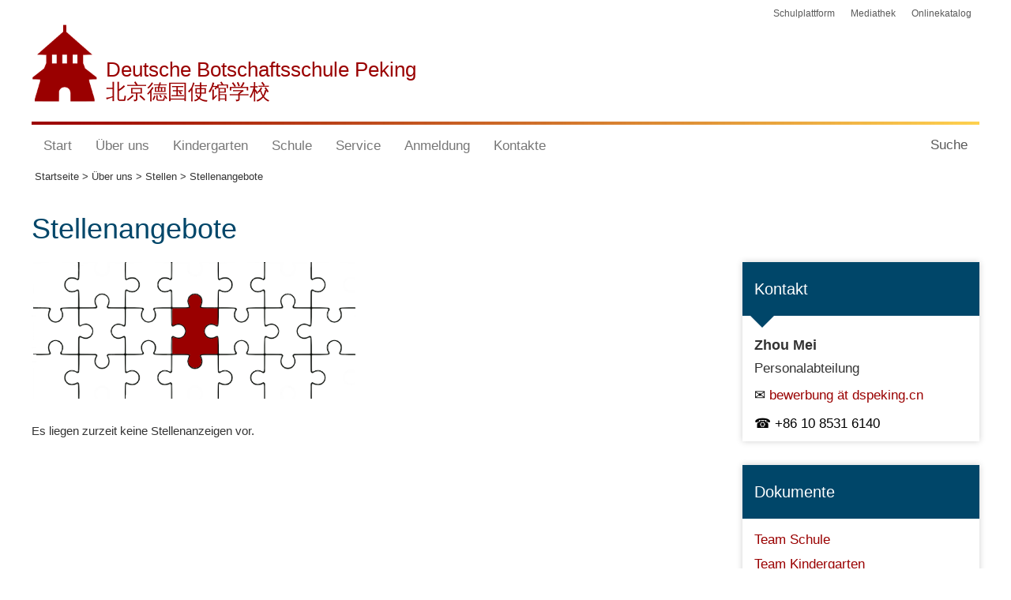

--- FILE ---
content_type: text/html
request_url: http://dspeking.de/ueberuns/stellen/index.asp
body_size: 12624
content:
<!DOCTYPE html>
<html lang="de">

<head>
	<title>DSP-Stellenangebote</title> 
	<meta http-equiv="Content-Type" content="text/html; charset=iso-8859-2"> 
	<meta name="keywords" content="Deutsche Botsschaftsschule Peking, Deutsche Schule Peking, Ausland, China, Lernen, Schüler, Lehrer"> 
	<meta name="webmaster" content="DSP"> 
	<meta name="description" content="Die Deutsche Botschaftsschule Peking ist eine anerkannte, deutschsprachige Schule im Ausland, die vom Kindergarten bis zur Abiturprüfung führt."> 
	<meta name="robots" content="index,follow"> 
	<meta name = "viewport" content = "width=device-width, maximum-scale = 1, minimum-scale=1">
	<meta http-equiv="Pragma" content="no-cache"> 
	<meta http-equiv="Cache-Control" content="no-cache"> 
	<meta http-equiv="Expires" content="-1">
	<SCRIPT src="/pagecounter.asp?PageId=21"></SCRIPT> 
	<link rel="icon" href="/images/dsp.ico" type="image/ico" >
	<link rel="stylesheet" type="text/css" href="css/style.css?v=1.4">
	<script type="text/javascript" src="/scripts/js/jquery.min.js"></script>
	<script type="text/javascript" src="/scripts/js/nach_oben.js"></script>
	<style>
		@media all and (min-width: 1100px){.puzzle {width:50% }}
		@media all and (max-width: 900px) {.puzzle {width:60% }}
		@media all and (max-width: 768px) {.puzzle {width:80% }}
		@media all and (max-width: 495px) {.puzzle {width:100% }}
	</style>
</head>

<body>

<link rel="stylesheet" type="text/css" href="/scripts/style_homepage.css?v=1.79">
<link rel="stylesheet" type="text/css" href="/scripts/bootstrap.min.css">
<script type="text/javascript" src="/scripts/js/bootstrap.min.js"></script>
<script type="text/javascript" src="/scripts/js/script.js"></script> 
<script type="text/javascript" src="/scripts/js/scriptsearch_startseite.js"></script>  
 
<div class="sidebar_kopf" >	
	<a data-popup="Informationen &uuml;ber den Bibliotheksbestand" target="_blank" href="https://dspeking.litkatalog.eu/litterare/simple_search"><div>Onlinekatalog</div></a> 
	<a data-popup="Mediathek f&uuml;r Bildungsmedien" target="_blank" href="http://www.fwu-mediathek.com"><div>Mediathek</div></a> 	
	<a data-popup="Zugang Schulplattform f&uuml;r Sch&uuml;ler und Mitarbeiter" target="_blank" href="http://portal.office.com"><div>Schulplattform</div></a> 	
</div> 	

<div class="schulname_kopf_wrapper"> 
	<a href="/index.asp">
	<div class="schulname_kopf">
		<img class="schulname_kopf" src="/images/Neuer_Turm1.png" alt="Startseite laden" title="Startseite laden"> 
		<div class="schulname_kopf_text">Deutsche Botschaftsschule Peking<br>&#21271;&#20140;&#24503;&#22269;&#20351;&#39302;&#23398;&#26657;</div>
	</div> 
	</a>
</div> 

<img src="/images/balken.jpg" alt="Balken" style="width:100%;height: 4px;margin:0;padding:0; margin-top:10px; line-height:0!important;">
 
<div class="container_menue">
	<nav class="navbar navbar-default">

		<div class="navbar-header">
			<div class="navbar-toggle collapsed" data-toggle="collapse" data-target="#bs-example-navbar-collapse-1" aria-expanded="false">
				<span class="icon-bar"></span>
				<span class="icon-bar"></span>
				<span class="icon-bar"></span>
			</div>
		</div>

		<!-- Menues -->
		<div class="collapse navbar-collapse" id="bs-example-navbar-collapse-1">
			<ul class="nav navbar-nav">
				<li class="dropdown megaDropdown"><a href="/index.asp" class="dropdown-toggle">Start</a></li>
				
				<li id="drop_ueberuns" class="dropdown megaDropdown" onclick="topFunction()">
					<a href="#" class="dropdown-toggle" data-toggle="dropdown" role="button" aria-haspopup="true" aria-expanded="false">&Uuml;ber uns</a>
						
						<ul class="dropdown-menu megaDropdownMenu">
						<div class="flexwrappercontainer">
							<div class="col-xs-12 col-md-3">
								<ul class="remainingItemsContainer">
									<div class="menu_ueberschrift_wrapper">
										<img class="menu_ueberschrift_wrapper" src="/images/icons/icon_profil.png">
										<h4 class="remainingItemsTitle">Schulprofil</h4>
									</div>
									<div class="row">
										<li class="remainingItem "><a href="/ueberuns/schulprofil/grusswort.asp">Gru&szlig;wort des Schulleiters</a></li>
										<li class="remainingItem "><a href="/ueberuns/schulprofil/schulprogramm.asp">Schulprogramm</a></li>
										<li class="remainingItem "><a href="/ueberuns/schulprofil/steuergruppe.asp">Steuergruppe und PQM</a></li>
									</div>
								</ul>
							</div>	
								
							<div class="col-xs-12 col-md-3">
								<ul class="remainingItemsContainer">
									<div class="menu_ueberschrift_wrapper">
										<img class="menu_ueberschrift_wrapper" src="/images/icons/icon_schulgemeinschaft.png">
										<h4 class="remainingItemsTitle">Schulgemeinschaft</h4>
									</div>
									<div class="row">
										<li class="remainingItem "><a href="/ueberuns/schulgemeinschaft/schulverein.asp">Schulverein</a></li>
										<li class="remainingItem "><a href="/ueberuns/schulgemeinschaft/schulleitung.asp">P&auml;dagogische Leitung</a></li>
										<li class="remainingItem "><a href="/ueberuns/schulgemeinschaft/mitarbeiter.asp">P&auml;dagogische Mitarbeiter</a></li>
										<li class="remainingItem "><a href="/ueberuns/schulgemeinschaft/verwaltung.asp">Verwaltung</a></li>
										<li class="remainingItem "><a href="/ueberuns/schulgemeinschaft/elternvertreter.asp">Elternvertreter</a></li>
										<li class="remainingItem "><a href="/ueberuns/schulgemeinschaft/schuelervertreter.asp">Sch&uuml;lervertretung</a></li>
										<li class="remainingItem "><a href="/ueberuns/schulgemeinschaft/personalbeirat.asp">Personalbeirat</a></li>
									</div>
								</ul>
							</div>	
									
							<div class="col-xs-12 col-md-3">
								<ul class="remainingItemsContainer">
									<div class="menu_ueberschrift_wrapper">
										<img class="menu_ueberschrift_wrapper" src="/images/icons/icon_schulumfeld.png">
										<h4 class="remainingItemsTitle">Schulumfeld</h4>
									</div>
									<div class="row">
										<li class="remainingItem "><a href="/ueberuns/schulumfeld/patengruppe.asp">Patengruppe</a></li>
										<li class="remainingItem "><a href="/ueberuns/schulumfeld/candlelight.asp">Candlelight</a></li>
										<li class="remainingItem "><a href="/ueberuns/schulumfeld/alumni.asp">Alumni</a></li>
									</div>
								</ul>
							</div>		
								
							<div class="col-xs-12 col-md-3">
								<ul class="remainingItemsContainer">
									<div class="menu_ueberschrift_wrapper">
										<img class="menu_ueberschrift_wrapper" src="/images/icons/icon_sponsoren.png">
										<h4 class="remainingItemsTitle">Sponsoren</h4>
									</div>
									<div class="row">
										<li style="" class="remainingItem "><a href="/ueberuns/sponsoren/index.asp">Sponsoren</a></li>
									</div>
								</ul>
							</div>

							<div class="col-xs-12 col-md-3">
								<ul class="remainingItemsContainer">
									<div class="menu_ueberschrift_wrapper">
										<img class="menu_ueberschrift_wrapper" src="/images/icons/icon_geschichte.png">
										<h4 class="remainingItemsTitle">Geschichte der DSP</h4>
									</div>
									<div class="row">
										<li class="remainingItem "><a href="/ueberuns/geschichte/index.asp">Schulchronik</a></li>
									</div>
								</ul>
							</div>				

							<div class="col-xs-12 col-md-3">
								<ul class="remainingItemsContainer">
									<div class="menu_ueberschrift_wrapper">
										<img class="menu_ueberschrift_wrapper" src="/images/icons/icon_stellenangebote.png">
										<h4 class="remainingItemsTitle">Stellenangebote</h4>
									</div>
									<div class="row">
										<li class="remainingItem "><a href="/ueberuns/stellen/index.asp">Stellenangebote</a></li>
										<li class="remainingItem "><a href="/ueberuns/stellen/ankommen.asp">Ankommen leicht gemacht</a></li>
									</div>
								</ul>
							</div>

							<div class="col-xs-12 col-md-3">
								<ul class="remainingItemsContainer">
									<div class="menu_ueberschrift_wrapper">
										<img class="menu_ueberschrift_wrapper" src="/images/icons/icon_medien.png">
										<h4 class="remainingItemsTitle">Schule im &Uuml;berblick</h4>
									</div>
									<div class="row">
										<li class="remainingItem "><a href="/ueberuns/ueberblick/schulportrait.asp">Schulportrait</a></li>
										<li class="remainingItem "><a href="/ueberuns/ueberblick/schulrundgang.asp">Schulrundgang</a></li>
									</div>
								</ul>
							</div>


						</div>	
						</ul>
				</li>	

				<li id="drop_kindergarten" class="dropdown megaDropdown" onclick="topFunction()">
					<a href="#" class="dropdown-toggle" data-toggle="dropdown" role="button" aria-haspopup="true" aria-expanded="false">Kindergarten</a>
						<ul class="dropdown-menu megaDropdownMenu">
						<div class="flexwrappercontainer">
							<div class="col-xs-12 col-md-3">
								<ul class="remainingItemsContainer">
									<div class="menu_ueberschrift_wrapper">
										<img class="menu_ueberschrift_wrapper" src="/images/icons/icon_profil.png">
										<h4 class="remainingItemsTitle">Das bieten wir</h4>
									</div>			  
									<div class="row">
										<li class="remainingItem "><a href="/kindergarten/dasbietenwir/leitbild.asp">Unser Kindergarten</a></li>
										<li class="remainingItem "><a href="/kindergarten/dasbietenwir/eingewoehnung.asp">Eingew&ouml;hnung</a></li>
										<li class="remainingItem "><a href="/kindergarten/dasbietenwir/vorschule.asp">Vorschule</a></li>
										<li class="remainingItem "><a href="/kindergarten/dasbietenwir/sprachen.asp">Sprachen</a></li>
										<li class="remainingItem "><a href="/kindergarten/dasbietenwir/foerdernfordern.asp">F&ouml;rdern/Fordern</a></li>
										<li class="remainingItem "><a href="/kindergarten/dasbietenwir/sprachfoerderung.asp">Sprachf&ouml;rderung</a></li>
										<li class="remainingItem "><a href="/kindergarten/dasbietenwir/smk.asp">Sport/Musik/Kreativit&auml;t</a></li>
										<li class="remainingItem "><a href="/kindergarten/dasbietenwir/kommunikation.asp">Eltern-Kommunikation</a></li>
									</div>
								</ul>
							</div>
					
							<div class="col-xs-12 col-md-3">
								<ul class="remainingItemsContainer">
									<div class="menu_ueberschrift_wrapper">
										<img class="menu_ueberschrift_wrapper" src="/images/icons/icon_kindergartem.png">
										<h4 class="remainingItemsTitle">Das sind wir</h4>
									</div>	
									<div class="row">
										<li class="remainingItem "><a href="/kindergarten/dassindwir/team.asp">Unser Team</a></li>
										<li class="remainingItem "><a href="/kindergarten/dassindwir/gruppen.asp">Unsere Gruppen</a></li>
										<li class="remainingItem "><a href="/kindergarten/dassindwir/raeume.asp">Unsere R&auml;ume</a></li>
										<li class="remainingItem "><a href="/kindergarten/dassindwir/tag.asp">Unser Tag</a></li> 
										<li class="remainingItem "><a href="/kindergarten/dassindwir/oeffnungszeiten.asp">Unsere &Ouml;ffnungszeiten</a></li>
									</div>
								</ul>
							</div>
						</div>
						</ul>
				</li>	

				<li id="drop_schule"  class="dropdown megaDropdown" onclick="topFunction()">
					<a href="#" class="dropdown-toggle" data-toggle="dropdown" role="button" aria-haspopup="true" aria-expanded="false">Schule</a>
						<ul class="dropdown-menu megaDropdownMenu">
						<div class="flexwrappercontainer">
							<div class="col-xs-12 col-md-3">
								<ul class="remainingItemsContainer">
									<div class="menu_ueberschrift_wrapper">
										<img class="menu_ueberschrift_wrapper" src="/images/icons/icon_schulstufen_GS.png">
										<h4 class="remainingItemsTitle">Grundschule</h4>
									</div>				  
									<div class="row">
										<li class="remainingItem "><a href="/schule/schulstufen/grundschule/index.asp">Klassen 1 bis 4</a></li> 
										<li class="remainingItem "><a href="/schule/schulstufen/grundschule/foerderkonzept.asp">F&ouml;rderkonzept</a></li> 
										<li class="remainingItem "><a href="/schule/schulstufen/grundschule/kinderuni.asp">Kinderuni</a></li> 
									</div>
								</ul>
							</div>
							<div class="col-xs-12 col-md-3">
								<ul class="remainingItemsContainer">
									<div class="menu_ueberschrift_wrapper">
										<img class="menu_ueberschrift_wrapper" src="/images/icons/icon_schulstufen.png">
										<h4 class="remainingItemsTitle">Sekundarstufe I</h4>
									</div>				  
									<div class="row">
										<li class="remainingItem "><a href="/schule/schulstufen/sekundarstufe1/index.asp">Klassen 5 bis 10</a></li>
										<li class="remainingItem "><a href="/schule/schulstufen/sekundarstufe1/jugenddebattiert.asp">Jugend debattiert</a></li>
										<li class="remainingItem "><a href="/schule/schulstufen/sekundarstufe1/berufsorientierung.asp">Berufsorientierung</a></li>
										<li class="remainingItem "><a href="/schule/schulstufen/sekundarstufe1/tabletklassen.asp">Tabletklassen</a></li>
									</div>
								</ul>
							</div>	
							
						<div class="col-xs-12 col-md-3">
							<ul class="remainingItemsContainer">
								<div class="menu_ueberschrift_wrapper">
									<img class="menu_ueberschrift_wrapper" src="/images/icons/icon_schulstufen_SEKII.png">
									<h4 class="remainingItemsTitle">Sekundarstufe II</h4>
								</div>				  
								<div class="row">
									<li class="remainingItem "><a href="/schule/schulstufen/sekundarstufe2/einfuehrungsphase.asp">Klasse 10</a></li>
									<li class="remainingItem "><a href="/schule/schulstufen/sekundarstufe2/facharbeitsthemen.asp">Wissenschaftliche Hausarbeit</a></li>
									<li class="remainingItem "><a href="/schule/schulstufen/sekundarstufe2/qualifikationsphase.asp">Klassen 11 und 12</a></li>
									<li class="remainingItem "><a href="/schule/schulstufen/sekundarstufe2/p5themen.asp">P5 im Abitur</a></li>
									<li class="remainingItem "><a href="/schule/schulstufen/sekundarstufe2/studienberatung.asp">Studien- und Berufsberatung</a></li>
									
								</div>
							</ul>
						</div>		
						
						<div class="col-xs-12 col-md-3">
							<ul class="remainingItemsContainer">
								<div class="menu_ueberschrift_wrapper">
									<img class="menu_ueberschrift_wrapper" src="/images/icons/icon_lernunterstuetzung.png">
									<h4 class="remainingItemsTitle">Lernunterst&uuml;tzung</h4>
								</div>	
								<div class="row">
									<li class="remainingItem "><a href="/schule/lernunterstuetzung/daz/dazgs.asp">DaZ in der Grundschule</a></li>
									<li class="remainingItem "><a href="/schule/lernunterstuetzung/daz/dazsek.asp">DaZ in der Sekundarstufe</a></li>
									<li class="remainingItem "><a href="/schule/lernunterstuetzung/teamlernen/index.asp">Team Lernen</a></li>
									<li class="remainingItem "><a href="/schule/lernunterstuetzung/schulsozialarbeit/index.asp">Schulsozialarbeit</a></li>
									<li class="remainingItem "><a href="/schule/lernunterstuetzung/schulpsychologin/index.asp">Schulpsychologin</a></li>
									<li class="remainingItem "><a href="/schule/lernunterstuetzung/ShS/index.asp">Nachhilfeprogramm</a></li>
								</div>
							</ul>
						</div>
						
						<div class="col-xs-12 col-md-3">
							<ul class="remainingItemsContainer">
								<div class="menu_ueberschrift_wrapper">
									<img class="menu_ueberschrift_wrapper" src="/images/icons/icon_fachbereiche.png">
									<h4 class="remainingItemsTitle">Fachbereiche</h4>
								</div>
								<div class="row">
									<li class="remainingItem"><a href="/schule/fachbereiche/sprachen/index.asp">Sprachen</a></li>
									<li class="remainingItem"><a href="/schule/fachbereiche/kunstundmusik/index.asp">Kunst und Musik</a></li>
									<li class="remainingItem"><a href="/schule/fachbereiche/sport/index.asp">Sport</a></li>
								</div>
							</ul>
						</div>	
						
						<div class="col-xs-12 col-md-3">
							<ul class="remainingItemsContainer">
								<div class="menu_ueberschrift_wrapper">
									<img class="menu_ueberschrift_wrapper" src="/images/icons/icon_nachmittag.png">
									<h4 class="remainingItemsTitle">Ganztagsschule</h4>
								</div>	
								<div class="row">
									<li class="remainingItem"><a href="/schule/ganztagsschule/informationen.asp">Informationen</a></li>
									<li class="remainingItem"><a href="/schule/ganztagsschule/aktivwerkstatt.asp">Aktivwerkstatt</a></li>
									<li class="remainingItem"><a href="/schule/ganztagsschule/arbeitsgemeinschaften.asp">Arbeitsgemeinschaften</a></li>
								</div>
							</ul>
						</div>
						
						<div class="col-xs-12 col-md-3">
							<ul class="remainingItemsContainer">
								<div class="menu_ueberschrift_wrapper">
									<img class="menu_ueberschrift_wrapper" src="/images/icons/icon_projektwoche.png">
									<h4 class="remainingItemsTitle">Projektwoche</h4>
								</div>	
								<div class="row">
									<li class="remainingItem"><a href="/schule/projektwoche/index.asp">Projektwoche</a></li>
								</div>
							</ul>
						</div>
					
						<div class="col-xs-12 col-md-3">
							<ul class="remainingItemsContainer">
								<div class="menu_ueberschrift_wrapper">
									<img class="menu_ueberschrift_wrapper" src="/images/icons/icon_beruf.png">
									<h4 class="remainingItemsTitle">Pers&ouml;nlichkeit &amp; Beruf</h4>
								</div>	
								<div class="row">
									<li class="remainingItem"><a href="/schule/persoenlichkeit_beruf/begabungsfoerderung.asp">Begabungsf&ouml;rderung</a></li>
									<li class="remainingItem "><a href="/schule/schulstufen/sekundarstufe1/berufsorientierung.asp">Berufsorientierung</a></li>
									<li class="remainingItem "><a href="/schule/schulstufen/sekundarstufe2/studienberatung.asp">Studien- und Berufsberatung</a></li>
								</div>
							</ul>
						</div>

					</div>
					</ul>
				</li>			
				
			<li id="drop_service" class="dropdown megaDropdown" onclick="topFunction()">
				<a href="#" class="dropdown-toggle" data-toggle="dropdown" role="button" aria-haspopup="true" aria-expanded="false">Service</a>
					<ul class="dropdown-menu megaDropdownMenu">
					<div class="flexwrappercontainer">
						<div class="col-xs-12 col-md-3">
							<ul class="remainingItemsContainer">
								<div class="menu_ueberschrift_wrapper">
									<img class="menu_ueberschrift_wrapper" src="/images/icons/icon_medien.png">
									<h4 class="remainingItemsTitle">Medien</h4>
								</div>
								<div class="row">
									<li class="remainingItem "><a href="/service/medien/fotos/index.asp">Fotos</a></li>
									<li class="remainingItem "><a href="/service/medien/videos/index.asp">Videos</a></li>
									<li class="remainingItem "><a href="/service/medien/audios/index.asp">Audios</a></li>
								 
								</div>
							</ul>
						</div>	
						<div class="col-xs-12 col-md-3">
							<ul class="remainingItemsContainer">
								<div class="menu_ueberschrift_wrapper">
									<img class="menu_ueberschrift_wrapper" src="/images/icons/icon_kalender.png">
									<h4 class="remainingItemsTitle">Termine</h4>
								</div>
								<div class="row">
									<li class="remainingItem "><a href="/service/kalender/index.asp">Kalender</a></li>
									<li class="remainingItem "><a href="/service/kalender/ferien/index.asp">Ferien</a></li>
									<li class="remainingItem "><a href="/service/kalender/chinakalender.asp">Chinakalender</a></li>
								</div>
							</ul>
						</div>
						<div class="col-xs-12 col-md-3">
							<ul class="remainingItemsContainer">
								<div class="menu_ueberschrift_wrapper">
									<img class="menu_ueberschrift_wrapper" src="/images/icons/icon_bibliothek.png">
									<h4 class="remainingItemsTitle">Bibliothek</h4>
								</div>
								<div class="row">
									<li class="remainingItem "><a href="/service/bibliothek/index.asp">Informationen</a></li>
									<li class="remainingItem "><a href="/service/bibliothek/biboaktuell.asp">Aktuelles</a></li>
									<li class="remainingItem "><a href="/service/bibliothek/recherche.asp">Internetrecherche</a></li>
								</div>
							</ul>
						</div>	
						<div class="col-xs-12 col-md-3">
							<ul class="remainingItemsContainer">
								<div class="menu_ueberschrift_wrapper">
									<img class="menu_ueberschrift_wrapper" src="/images/icons/icon_service.png">
									<h4 class="remainingItemsTitle">Service</h4>
								</div>
								<div class="row">
									<li class="remainingItem "><a href="/service/service/bus/index.asp">Schulbus</a></li>
									<li class="remainingItem "><a href="/service/service/schulshop/index.asp">Schulshop</a></li>
									<li class="remainingItem "><a href="/service/service/schulmaterial/index.asp">Schulmaterial</a></li>
									<li class="remainingItem "><a href="/service/service/mensa/index.asp">Mittagessen</a></li>
									<li class="remainingItem "><a href="/service/service/bistro/index.asp">Bistro</a></li>
								</div>
							</ul>
						</div>	
						<div class="col-xs-12 col-md-3">
							<ul class="remainingItemsContainer">
								<div class="menu_ueberschrift_wrapper">
									<img class="menu_ueberschrift_wrapper" src="/images/icons/icon_dokumente.png">
									<h4 class="remainingItemsTitle">Dokumente</h4>
								</div>
								<div class="row">
									<li class="remainingItem "><a href="/service/dokumente/index.asp">Formulare und Ordnungen</a></li>
								</div>
							</ul>
						</div>	
						<div class="col-xs-12 col-md-3">
							<ul class="remainingItemsContainer">
								<div class="menu_ueberschrift_wrapper">
									<img class="menu_ueberschrift_wrapper" src="/images/icons/icon_gesundheit.png">
									<h4 class="remainingItemsTitle">Gesundheit</h4>
								</div>
								<div class="row">
									<li class="remainingItem "><a href="/service/gesundheit/index.asp">Gesundheit</a></li>
								</div>
							</ul>
						</div>	
						<div class="col-xs-12 col-md-3">
							<ul class="remainingItemsContainer">
								<div class="menu_ueberschrift_wrapper">
									<img class="menu_ueberschrift_wrapper" src="/images/icons/icon_links.png">
									<h4 class="remainingItemsTitle">Links</h4>
								</div>
								<div class="row">
									<li class="remainingItem "><a href="/service/links/index.asp">Links</a></li>
								</div>
							</ul>
						</div>	
					</div>
					</ul>
			</li>			

			<li id="drop_anmeldung" class="dropdown megaDropdown" onclick="topFunction()">
				<a href="#" class="dropdown-toggle" data-toggle="dropdown" role="button" aria-haspopup="true" aria-expanded="false">Anmeldung</a>
					<ul class="dropdown-menu megaDropdownMenu">
					<div class="flexwrappercontainer">
						<div class="col-xs-12 col-md-3">
							<ul class="remainingItemsContainer">
								<div class="menu_ueberschrift_wrapper">
									<img class="menu_ueberschrift_wrapper" src="/images/icons/icon_anmeldung.png">
									<h4 class="remainingItemsTitle">Anmeldung</h4>
								</div>
								<div class="row">
									<li class="remainingItem "><a href="/anmeldung/anmeldeverfahren/index.asp">Anmeldeverfahren</a></li>
									<li class="remainingItem "><a href="/anmeldung/gebuehren/index.asp">Geb&uuml;hren</a></li>
									<li class="remainingItem "><a href="/anmeldung/schultour/index.asp">Schultour</a></li>
									<li class="remainingItem "><a href="/anmeldung/kindergartentour/index.asp">Kindergartentour</a></li>
									<li class="remainingItem "><a href="/anmeldung/faq/index.asp">H&auml;ufig gestellte Fragen</a></li>
								</div>
							</ul>
						</div>
 
					</div>
					</ul>
			</li>	

			<li id="drop_kontakt" class="dropdown megaDropdown" onclick="topFunction()">
				<a href="#" class="dropdown-toggle" data-toggle="dropdown" role="button" aria-haspopup="true" aria-expanded="false">Kontakte</a>
					<ul class="dropdown-menu megaDropdownMenu">  
					<div class="flexwrappercontainer">
						<div class="col-xs-12 col-md-3">
							<ul class="remainingItemsContainer">
								<div class="menu_ueberschrift_wrapper">
									<img class="menu_ueberschrift_wrapper" src="/images/icons/icon_kontakt.png">
									<h4 class="remainingItemsTitle">Kontakte</h4>
								</div>
								<div class="row">
									<li class="remainingItem "><a href="/kontakt/index.asp">Wichtige Kontake</a></li>
									<li class="remainingItem "><a href="/kontakt/lageplan.asp">Standorte Schule und Kindergarten</a></li>
									<li class="remainingItem "><a href="/ueberuns/schulgemeinschaft/mitarbeiter.asp">P&auml;dagogische Mitarbeiter</a></li>
								</div>
							</ul>
						</div>
					</div>
					</ul>
			</li>
		</ul>

		<div class="searchwrapper">
			<nav id="topnav"><li><a href="#" id="searchtoggl">Suche</a></li></nav>
				<div id="searchbar">
					<form method="get" action="/suche/search.asp">
						<input type="search" name="zoom_query" id="searcheingabe" placeholder="Suchbegriff" onfocus="this.placeholder=''" onblur="this.placeholder='Suchbegriff'" autocomplete="off">
						<button type="submit" id="searchsubmit">Los</button>
					</form>  	
				</div>  
		</div> 
	</div>
</nav>
</div> 
 
<div class="breadcrumb">
	<ul class="breadcrumb">   
		<li class=" aktuellerlink">Startseite ></li> 
		<li class=" aktuellerlink">Über uns ></li> 
		<li class=" aktuellerlink">Stellen ></li> 
		<li class=" aktuellerlink">Stellenangebote</li>
	</ul> 
</div>

<div class="seiten_wrapper">
<h1>Stellenangebote</h1>
 
<div class="seiten_wrapper_links">

<p><img src="images/Puzzle.png" class="puzzle" alt="Stellenangebote der DSP" title="Stellenangebote der DSP"></p>

<div style="width:100% ;position:relative; clear:both; padding-top:20px;"></div>
<div class='stellenanzahl' style='font-size:15px; margin-top:0px; margin-bottom:30px;'>Es liegen zurzeit keine Stellenanzeigen vor.</div>
<script src="js/startseite.js"></script> 
<div style="width:100%; display:block; margin-bottom:30px;"></div>	
</div>
 
<div class="seiten_wrapper_rechts">

	<div class="seitenleiste_kontakt_wrapper unterstrich"> 
		<div class="seitenleiste_kontakt_ueberschrift farbe_kontakt">Kontakt</div>
		<div class="seitenleiste_kontakt_name">Zhou Mei</div>
		<div class="seitenleiste_kontakt_funktion">Personalabteilung</div>
		<div class="seitenleiste_kontakt_email"><a href = "mailto:bewerbungxxxdspekingdotcn" onclick = "this.href=this.href .replace(/xxx/,'&#64;') .replace(/dot/,'&#46;')">bewerbung ät dspeking.cn</a></div>
		<div class="seitenleiste_kontakt_telefon">+86 10 8531 6140</div> 
	</div>	
			 
	<div class="seitenleiste_information_wrapper unterstrich"> 
		<div class="seitenleiste_information_ueberschrift farbe_informationen">Dokumente</div>
		<div class="seitenleiste_information"><a target="_blank" href="pdf/Broschüre_Lehrerprofile_2019_ONLINE AM logo.pdf">Team Schule</a></div>
		<div class="seitenleiste_information"><a target="_blank" href="pdf/Team_Kiga2021.pdf">Team Kindergarten</a></div>
	</div>	

	<div class="seitenleiste_information_wrapper unterstrich"> 
		<div class="seitenleiste_information_ueberschrift farbe_informationen">Links</div>
		<div class="seitenleiste_information"><a href="ankommen.asp">Ankommen leicht gemacht</a></div>
		<div class="seitenleiste_information"><a target="_blank" href="https://www.lehrer-weltweit.de/menschen/">www.lehrer-weltweit.de</a></div>
	</div>	
 
</div>

</div>
 
 
<div style="position:relative; width:100%; overflow-x:hidden; overflow-y:hidden">

	<svg id="testbottombild" class="NichtsichtbareStadt" style="top:400px; width=100%" viewBox="0 0 1905.000000 502.000000" preserveAspectRatio ="xMidYMid meet"  >
		
		<title id="unique-id">Neues und altes Peking</title>
	 
 		<circle id="cloud" cx="200" cy="80" r="50" fill="#dddddd" filter="url(#filter)"/>
		<circle id="cloud" cx="180" cy="120" r="40" fill="#dddddd" filter="url(#filter)"/>
		<circle id="cloud" cx="140" cy="100" r="40" fill="#dddddd" filter="url(#filter)"/>
		<circle id="cloud" cx="230" cy="125" r="30" fill="#dddddd" filter="url(#filter)"/>
		<circle id="cloud" cx="270" cy="115" r="35" fill="#dddddd" filter="url(#filter)"/>
		<circle id="cloud" cx="255" cy="65" r="25" fill="#dddddd" filter="url(#filter)"/>
		
		<g class="path" transform="translate(0.000000,502.000000) scale(0.100000,-0.100000)">
		 
		<path  d="M4367 4413 c-4 -291 -10 -653 -14 -805 l-6 -278 -29 0 c-27 0 -28 -2
		-28 -50 l0 -50 90 0 90 0 0 50 c0 48 -1 50 -28 50 l-29 0 -6 278 c-4 152 -10
		514 -14 805 -3 290 -9 527 -13 527 -4 0 -10 -237 -13 -527z"/>
		<path d="M4217 3183 l-59 -36 7 -59 7 -59 -51 -21 c-49 -21 -51 -24 -51 -60 0
		-21 14 -87 30 -148 17 -61 30 -113 30 -115 0 -3 15 -5 34 -5 40 0 40 0 57
		-118 8 -58 16 -85 27 -89 13 -6 14 -58 8 -452 -4 -245 -11 -626 -16 -846 -5
		-220 -12 -538 -16 -708 l-6 -307 -309 0 -309 0 0 50 0 50 80 0 80 0 0 60 0 60
		-114 0 -114 0 -36 42 c-20 23 -36 45 -36 50 0 4 32 8 70 8 l70 0 0 65 0 65
		-90 0 c-75 0 -99 4 -138 24 -26 13 -65 29 -87 36 -62 19 -169 78 -214 117 -23
		19 -60 62 -82 94 -26 38 -47 59 -59 59 -17 0 -20 7 -20 50 l0 50 -40 0 -40 0
		0 -50 0 -50 -550 0 -550 0 0 50 0 50 -45 0 -45 0 0 -50 c0 -45 -2 -50 -22 -51
		-15 0 -40 -22 -74 -62 -79 -97 -151 -149 -278 -201 -107 -44 -117 -46 -209
		-46 l-97 0 0 -65 0 -65 60 0 c59 0 60 0 60 -29 0 -37 -38 -77 -86 -90 -22 -6
		-76 -11 -121 -11 l-83 0 0 -60 0 -60 70 0 70 0 0 -55 0 -55 -465 0 -465 0 0
		-70 0 -70 9525 0 9525 0 0 60 0 60 -335 0 -335 0 0 140 0 140 -70 0 -70 0 0
		76 0 76 40 15 c25 10 40 22 38 31 -2 7 -34 26 -73 41 -64 24 -70 29 -73 57 -3
		25 3 34 35 55 58 37 54 51 -24 86 -37 17 -80 34 -95 37 -24 5 -28 11 -28 41 0
		29 6 39 40 61 74 49 54 74 -120 146 -84 35 -120 95 -120 197 0 39 -2 41 -30
		41 -29 0 -30 -2 -30 -42 0 -64 -18 -117 -48 -144 -15 -13 -73 -47 -129 -76
		-118 -61 -129 -81 -68 -120 35 -23 52 -55 42 -81 -3 -8 -31 -24 -64 -36 -144
		-55 -149 -63 -78 -113 25 -18 45 -34 45 -37 -1 -20 -44 -54 -95 -75 -71 -29
		-79 -53 -25 -71 l35 -12 3 -76 3 -77 -66 0 -65 0 0 -135 0 -135 -290 0 -290 0
		-390 585 c-297 446 -390 592 -390 615 0 16 -5 30 -12 30 -8 0 -9 -61 -4 -240
		l7 -240 -86 0 -86 0 7 240 c5 179 4 240 -4 240 -7 0 -12 -15 -12 -32 0 -26
		-36 -86 -163 -273 -89 -132 -265 -394 -392 -583 l-229 -342 -53 0 -53 0 0 400
		0 401 25 49 c37 72 33 105 -15 151 -48 46 -50 65 -10 74 35 8 41 42 12 68 -16
		15 -47 17 -220 17 l-202 0 0 -35 0 -35 70 0 c56 0 70 -3 70 -15 0 -8 -5 -15
		-11 -15 -16 0 -6 -52 11 -60 8 -4 29 -12 45 -17 20 -5 31 -16 33 -31 4 -25
		-10 -29 -28 -7 -7 8 -19 15 -26 15 -12 0 -14 -79 -14 -480 l0 -480 -250 0
		-250 0 0 298 c-1 295 -1 299 -43 592 l-42 295 -170 42 c-94 23 -342 85 -553
		139 l-382 97 -43 56 -42 56 -127 -3 c-71 -1 -128 -4 -129 -5 -10 -44 -248
		-1515 -249 -1539 0 -5 -20 -8 -45 -8 l-45 0 0 349 0 349 -87 58 c-94 62 -253
		212 -253 238 0 9 -4 16 -10 16 -6 0 -10 -49 -10 -126 0 -146 8 -142 -107 -62
		-78 54 -209 176 -256 238 l-26 35 -1 -547 0 -548 -100 0 -100 0 0 820 0 820
		-435 0 -435 0 0 -460 0 -460 -40 0 -40 0 0 315 0 315 -210 0 -210 0 0 -345 0
		-345 -70 0 -70 0 0 -255 c0 -220 -2 -255 -15 -255 -13 0 -15 125 -15 1065 l0
		1065 -350 0 -350 0 0 -890 c0 -490 -4 -890 -8 -890 -4 0 -12 4 -17 9 -6 5 -57
		19 -115 30 -58 12 -145 31 -195 43 -81 19 -127 21 -447 25 l-356 5 -41 -37
		c-39 -36 -41 -40 -41 -96 0 -36 13 -107 35 -186 33 -118 75 -296 75 -315 0 -4
		-105 -8 -234 -8 l-234 0 -5 23 c-11 42 -26 192 -39 377 -17 258 -18 1674 0
		1945 12 186 27 332 38 380 5 20 0 20 -276 20 -276 0 -281 0 -276 -20 9 -30 24
		-181 37 -350 6 -82 13 -432 16 -776 7 -774 -10 -1295 -48 -1531 l-11 -68 -186
		0 -187 0 -28 60 c-23 50 -40 70 -100 115 -40 30 -98 66 -130 79 l-57 26 0 55
		0 55 -60 0 -60 0 0 -31 c0 -29 -2 -31 -27 -24 -16 4 -155 9 -310 12 -237 4
		-283 2 -283 -9 0 -8 42 -50 92 -94 51 -43 118 -102 148 -131 56 -53 99 -113
		81 -113 -6 0 -17 12 -25 28 -19 35 -80 92 -190 177 -49 38 -96 81 -105 98
		l-16 29 -100 -5 c-122 -7 -248 -41 -359 -100 -99 -52 -222 -166 -232 -214 l-6
		-33 -108 0 -107 0 -7 342 c-4 189 -11 523 -16 743 -19 822 -23 1265 -12 1288
		5 12 15 49 22 82 26 134 27 135 69 135 l38 0 31 113 c47 168 44 186 -41 221
		l-38 15 6 58 6 58 -56 33 c-54 30 -62 32 -158 32 -99 -1 -103 -1 -160 -37z
		m9197 -2585 c26 -183 52 -334 57 -336 5 -2 9 -19 9 -38 l0 -34 -195 0 -195 0
		0 115 0 115 -65 0 c-55 0 -65 3 -65 18 0 19 69 460 75 480 3 9 46 12 168 12
		l164 0 47 -332z m2516 132 l0 -110 -95 0 -95 0 0 110 0 110 95 0 95 0 0 -110z
		m-7760 -10 c0 -5 -11 -10 -25 -10 -14 0 -25 5 -25 10 0 6 11 10 25 10 14 0 25
		-4 25 -10z m-100 -15 c0 -10 -10 -15 -30 -15 -20 0 -30 5 -30 15 0 10 10 15
		30 15 20 0 30 -5 30 -15z m408 -34 c5 -30 -12 -41 -65 -41 -43 0 -43 0 -43 36
		l0 35 53 -3 c46 -3 52 -6 55 -27z m110 -3 c5 -24 -20 -23 -41 3 -18 20 -17 20
		10 17 17 -2 29 -10 31 -20z m-268 -23 c0 -34 -1 -35 -40 -35 -39 0 -40 1 -40
		35 0 34 1 35 40 35 39 0 40 -1 40 -35z m-130 -20 c0 -32 -2 -35 -30 -35 -28 0
		-30 3 -30 35 0 32 2 35 30 35 28 0 30 -3 30 -35z m-110 10 c0 -8 -7 -15 -15
		-15 -8 0 -15 7 -15 15 0 8 7 15 15 15 8 0 15 -7 15 -15z m-196 -4 c4 -5 9 -30
		12 -55 6 -41 5 -46 -13 -46 -21 0 -33 32 -33 86 0 24 23 33 34 15z m89 -28 c3
		-16 9 -36 12 -45 5 -14 2 -18 -13 -18 -16 0 -24 10 -31 38 -14 50 -14 52 8 52
		12 0 20 -9 24 -27z m1025 2 c6 -3 12 -16 12 -30 0 -24 -3 -25 -54 -25 -56 0
		-66 8 -66 51 0 18 5 20 48 14 26 -4 53 -8 60 -10z m-328 -55 l0 -60 -39 0
		c-36 0 -41 3 -60 43 -34 70 -30 77 39 77 l60 0 0 -60z m180 20 c0 -24 -5 -40
		-12 -40 -14 0 -78 59 -78 72 0 4 20 8 45 8 l45 0 0 -40z m-800 0 c0 -5 -4 -10
		-10 -10 -5 0 -10 5 -10 10 0 6 5 10 10 10 6 0 10 -4 10 -10z m469 -26 c27 -45
		26 -60 -1 -68 -53 -14 -78 -7 -98 27 -11 17 -20 42 -20 55 0 20 5 22 49 22 46
		0 51 -3 70 -36z m7421 -104 l0 -140 -105 0 -105 0 0 140 0 140 105 0 105 0 0
		-140z m-7580 98 c18 -30 27 -78 15 -78 -18 0 -104 52 -109 66 -9 24 12 44 45
		44 22 0 34 -8 49 -32z m380 -8 c0 -11 -4 -20 -10 -20 -5 0 -10 9 -10 20 0 11
		5 20 10 20 6 0 10 -9 10 -20z m-600 -60 c29 -57 26 -70 -13 -70 -28 0 -36 5
		-50 35 -26 55 -23 75 13 75 24 0 33 -7 50 -40z m-117 -23 c19 -48 21 -67 7
		-67 -11 0 -50 73 -50 95 0 30 25 14 43 -28z m205 31 c7 -7 12 -22 12 -35 0
		-29 -30 -31 -37 -3 -3 11 -9 20 -14 20 -5 0 -9 7 -9 15 0 18 31 20 48 3z m802
		0 c0 -17 -31 -48 -48 -48 -17 0 -62 38 -62 52 0 4 25 8 55 8 35 0 55 -4 55
		-12z m-1087 -47 c44 -80 31 -113 -16 -43 -14 20 -31 49 -36 65 -9 23 -8 27 8
		27 11 0 28 -18 44 -49z m911 18 c14 -11 26 -26 26 -33 0 -13 -61 -46 -85 -46
		-32 0 -61 82 -32 93 28 12 66 6 91 -14z m-146 -48 c17 -54 15 -61 -12 -61 -18
		0 -29 10 -45 45 -12 25 -21 47 -21 50 0 3 15 5 33 5 31 0 35 -4 45 -39z
		m-3243 -12 c22 -23 74 -67 115 -100 103 -80 135 -109 155 -141 l17 -28 -491 0
		c-270 0 -491 4 -491 8 0 22 63 93 120 135 130 98 318 165 465 166 70 1 71 1
		110 -40z m3107 29 c22 -18 52 -68 40 -68 -5 0 -36 12 -67 26 -53 25 -57 28
		-40 40 23 17 47 18 67 2z m-125 -63 c24 -25 43 -51 43 -59 0 -17 -51 -39 -81
		-34 -30 4 -89 116 -68 129 31 20 63 9 106 -36z m-135 -35 c37 -74 37 -92 -3
		-88 -27 3 -34 10 -56 62 -27 65 -24 89 9 84 16 -2 31 -20 50 -58z m-135 32
		c11 -7 43 -83 43 -103 0 -20 -40 -7 -64 22 -44 52 -28 112 21 81z m833 -32
		c22 -43 25 -60 10 -60 -10 0 -33 39 -44 78 -12 37 12 25 34 -18z m-77 -13 c22
		-54 22 -74 -2 -82 -25 -8 -100 25 -107 47 -3 10 -10 18 -15 18 -39 0 48 57 91
		59 9 1 23 -17 33 -42z m-853 8 c0 -8 -7 -15 -15 -15 -8 0 -15 7 -15 15 0 8 7
		15 15 15 8 0 15 -7 15 -15z m490 0 c0 -8 -9 -15 -20 -15 -11 0 -20 7 -20 15 0
		8 9 15 20 15 11 0 20 -7 20 -15z m200 -25 c0 -5 -9 -10 -20 -10 -11 0 -20 5
		-20 10 0 6 9 10 20 10 11 0 20 -4 20 -10z m-726 -43 c24 -32 33 -57 20 -57
		-12 0 -64 67 -64 82 0 18 21 6 44 -25z m-80 -2 c25 -38 32 -85 13 -85 -13 0
		-47 74 -47 102 0 16 18 7 34 -17z m692 10 c26 -18 58 -81 50 -101 -3 -9 -20
		-14 -43 -14 -36 0 -40 3 -63 51 -24 50 -24 51 -5 65 24 18 35 18 61 -1z m7314
		-20 l0 -25 -135 0 -135 0 0 25 0 25 135 0 135 0 0 -25z m-7830 -20 c0 -8 -7
		-15 -15 -15 -8 0 -15 7 -15 15 0 8 7 15 15 15 8 0 15 -7 15 -15z m410 -25 c11
		-21 20 -42 20 -45 0 -11 -73 -4 -100 10 -17 9 -30 17 -30 19 0 3 -3 11 -6 20
		-4 11 4 18 28 25 57 16 67 13 88 -29z m225 28 c23 -10 36 -48 17 -48 -10 0
		-34 20 -51 43 -16 20 -4 22 34 5z m-505 -63 c0 -8 -9 -15 -20 -15 -11 0 -20 7
		-20 15 0 8 9 15 20 15 11 0 20 -7 20 -15z m670 -5 c0 -5 -11 -10 -25 -10 -14
		0 -25 5 -25 10 0 6 11 10 25 10 14 0 25 -4 25 -10z m-833 -6 c-3 -3 -12 -4
		-19 -1 -8 3 -5 6 6 6 11 1 17 -2 13 -5z m66 -1 c-7 -2 -19 -2 -25 0 -7 3 -2 5
		12 5 14 0 19 -2 13 -5z"/>
		</g>
	</svg>	
	
	<div class="airPlane" ID ="Flugzeug" title="LH 721"><img src="/images/plane.png"></div>
 
</div>
 
<div class="bottom_wrapper_hintergrund"> 

		<div class="bottom_mitte"> 
			<div class="bottom_verweise_wrapper">
				<div class="bottom_verweise1">
					<div class="aktuelles"> 
						<h3>Aktuell</h3>
						
						<a href="/ueberuns/schulumfeld/patengruppe.asp">Patengruppenveranstaltungen</a>
						<a href="/service/gesundheit/index.asp">DSP Luftwerte</a> 
						<a href="/service/kalender/ferien/index.asp">Ferientermine</a>
						<a href="/service/medien/fotos/index.asp">Fotos</a>
						<a href="/kontakt/index.asp">Wichtige Kontakte</a>
						<a href="/service/kalender/index.asp">Kalender</a> 
						<a href="/ueberuns/schulgemeinschaft/mitarbeiter.asp">Mitarbeiter</a>
						
					</div>
				</div>
				
				<div class="bottom_verweise1">
					<div class="aktuelles"> 
						<h3>Meistbesucht</h3>
						<a class='aktuelles' href ='/index.asp'>Startseite<span> [51085]</span></a><a class='aktuelles' href ='/service/medien/fotos/index.asp'>Fotos<span> [18190]</span></a><a class='aktuelles' href ='/service/kalender/chinakalender.asp'>Chinakalender<span> [11341]</span></a><a class='aktuelles' href ='/service/kalender/index.asp'>Kalender<span> [8219]</span></a><a class='aktuelles' href ='/service/kalender/ferien/index.asp'>Ferien<span> [7378]</span></a><a class='aktuelles' href ='/ueberuns/schulgemeinschaft/mitarbeiter.asp'>Mitarbeiter<span> [6087]</span></a><a class='aktuelles' href ='/service/service/mensa/index.asp'>Mensa<span> [4113]</span></a><a class='aktuelles' href ='/ueberuns/stellen/index.asp'>Stellenangebote<span> [3918]</span></a>
					</div> 
				</div> 
				<div class="bottom_verweise1">
					<div class="aktuelles"> 
						<h3>Mitteilungen</h3>
							<select id="auswahlnewsletter" onchange="location = this.options[this.selectedIndex].value;">
								<option value="#" class="anfang">Newsletter</option>
								<option value="https://mailchi.mp/d1c1e95895cc/newsletter-deutsche-botschaftsschule-peking-10339045">Oktober 2025</option>								
								<option value="https://mailchi.mp/8784377f992b/newsletter-deutsche-botschaftsschule-peking-10337326">Juli 2025</option>								
								<option value="https://mailchi.mp/a3182f40409f/newsletter-deutsche-botschaftsschule-peking-10333895">April 2025</option>								
								<option value="https://mailchi.mp/53d40e65f5ae/newsletter-deutsche-botschaftsschule-peking-10333442">Dezember 2024</option>								
								<option value="https://mailchi.mp/00037d66e6ae/newsletter-deutsche-botschaftsschule-peking-10330936">Oktober 2024</option>
								<option value="https://mailchi.mp/8370a9732d1d/newsletter-deutsche-botschaftsschule-peking-10329134">September 2024</option>
								<option value="https://mailchi.mp/1dca9a930572/newsletter-deutsche-botschaftsschule-peking-10288298">April 2024</option>
								<option value="https://mailchi.mp/5688d4b59d27/newsletter-deutsche-botschaftsschule-peking-9613074">Dezember 2023</option>
								<option value="https://mailchi.mp/6cfa99ebcaa8/newsletter-deutsche-botschaftsschule-peking-9595082">November 2023</option>
								<option value="https://mailchi.mp/0e8d7e85dacf/newsletter-deutsche-botschaftsschule-peking-9576834">Juni 2023</option>
								<option value="https://mailchi.mp/e0ed3ae1b414/newsletter-deutsche-botschaftsschule-peking-9561273">April 2023</option>
							</select>
							<select id='schulleiterletter' onchange='location = this.options[this.selectedIndex].value;'><option value='#' class='anfang'>Schulleitung</option><option value='/media/bottom/schulleiterinformationen/2023-08-24_Schulleiterinformation.pdf'>24.08.2023</option><option value='/media/bottom/schulleiterinformationen/2022-12-01_Schulleiterinformation.pdf'>01.12.2022</option></select><select id='kindergartennachrichten' onchange='location = this.options[this.selectedIndex].value;'><option value='#' class='anfang'>Kindergartenleitung</option><option value='/media/bottom/kindergartennachrichten/2025-11-28_Kindergartennachrichten.pdf'>28.11.2025</option><option value='/media/bottom/kindergartennachrichten/2025-10-31_Kindergartennachrichten.pdf'>31.10.2025</option><option value='/media/bottom/kindergartennachrichten/2025-09-30_Kindergartennachrichten.pdf'>30.09.2025</option><option value='/media/bottom/kindergartennachrichten/2025-08-29_Kindergartennachrichten.pdf'>29.08.2025</option><option value='/media/bottom/kindergartennachrichten/2025-06-30_Kindergartennachrichten.pdf'>30.06.2025</option><option value='/media/bottom/kindergartennachrichten/2025-05-31_Kindergartennachrichten.pdf'>31.05.2025</option><option value='/media/bottom/kindergartennachrichten/2025-04-30_Kindergartennachrichten.pdf'>30.04.2025</option><option value='/media/bottom/kindergartennachrichten/2025-03-31_Kindergartennachrichten.pdf'>31.03.2025</option><option value='/media/bottom/kindergartennachrichten/2025-03-31_Kindegartennachrichten.pdf'>31.03.2025</option><option value='/media/bottom/kindergartennachrichten/2025-02-28_Kindergartennachrichten.pdf'>28.02.2025</option><option value='/media/bottom/kindergartennachrichten/2025-01-24_Kindergartennachrichten.pdf'>24.01.2025</option><option value='/media/bottom/kindergartennachrichten/2024-12-20_Kindergartennachrichten.pdf'>20.12.2024</option><option value='/media/bottom/kindergartennachrichten/2024-11-29_Kindergartennachrichten.pdf'>29.11.2024</option><option value='/media/bottom/kindergartennachrichten/2024-10-30_Kindergartennachrichten.pdf'>30.10.2024</option><option value='/media/bottom/kindergartennachrichten/2024-09-30_Kindergartennachrichten.pdf'>30.09.2024</option><option value='/media/bottom/kindergartennachrichten/2024-08-30_Kindergartennachrichten.pdf'>30.08.2024</option><option value='/media/bottom/kindergartennachrichten/2024-06-28_Kindergartennachrichten.pdf'>28.06.2024</option><option value='/media/bottom/kindergartennachrichten/2024-05-31_Kindergartennachrichten.pdf'>31.05.2024</option><option value='/media/bottom/kindergartennachrichten/2024-04-30_Kindergartennachrichten.pdf'>30.04.2024</option><option value='/media/bottom/kindergartennachrichten/2024-03-28_Kindergartennachrichten.pdf'>28.03.2024</option><option value='/media/bottom/kindergartennachrichten/2024-02-28_Kindergartennachrichten.pdf'>28.02.2024</option><option value='/media/bottom/kindergartennachrichten/2024-01-31_Kindergartennachrichten.pdf'>31.01.2024</option><option value='/media/bottom/kindergartennachrichten/2023-12-19_Kindergartennachrichten.pdf'>19.12.2023</option><option value='/media/bottom/kindergartennachrichten/2023-11-27_Kindergartennachrichten.pdf'>27.11.2023</option><option value='/media/bottom/kindergartennachrichten/2023-10-27_Kindergartennachrichten.pdf'>27.10.2023</option><option value='/media/bottom/kindergartennachrichten/2023-09-29_Kindergartennachrichten.pdf'>29.09.2023</option><option value='/media/bottom/kindergartennachrichten/2023-08-25_Kindergartennachrichten.pdf'>25.08.2023</option><option value='/media/bottom/kindergartennachrichten/2023-06-30_Kindergartennachrichten.pdf'>30.06.2023</option><option value='/media/bottom/kindergartennachrichten/2023-06-02_Kindergartennachrichten.pdf'>02.06.2023</option><option value='/media/bottom/kindergartennachrichten/2023-04-28_Kindergartennachrichten.pdf'>28.04.2023</option><option value='/media/bottom/kindergartennachrichten/2023-03-31_Kindergartennachrichten.pdf'>31.03.2023</option><option value='/media/bottom/kindergartennachrichten/2023-03-01_Kindergartennachrichten.pdf'>01.03.2023</option><option value='/media/bottom/kindergartennachrichten/2023-01-20_Kindergartennachrichten.pdf'>20.01.2023</option><option value='/media/bottom/kindergartennachrichten/2022-10-28_Kindergartennachrichten.pdf'>28.10.2022</option><option value='/media/bottom/kindergartennachrichten/2022-09-30_Kindergartennachrichten.pdf'>30.09.2022</option><option value='/media/bottom/kindergartennachrichten/2022-08-26_Kindergartennachrichten.pdf'>26.08.2022</option></select><select id='vorstandsprotokolle' onchange='location = this.options[this.selectedIndex].value;'><option value='#' class='anfang'>Vorstand</option><option value='/media/bottom/vorstandssitzungen/2025-04-14_Vorstandssitzung.pdf'>14.04.2025</option><option value='/media/bottom/vorstandssitzungen/2024-12-02_Vorstandssitzung.pdf'>02.12.2024</option><option value='/media/bottom/vorstandssitzungen/2024-10-28_Vorstandssitzung.pdf'>28.10.2024</option><option value='/media/bottom/vorstandssitzungen/2024-09-02_Vorstandssitzung.pdf'>02.09.2024</option><option value='/media/bottom/vorstandssitzungen/2024-05-07_Vorstandssitzung.pdf'>07.05.2024</option><option value='/media/bottom/vorstandssitzungen/2024-04-09_Vorstandssitzung.pdf'>09.04.2024</option><option value='/media/bottom/vorstandssitzungen/2024-02-26_Vorstandssitzung.pdf'>26.02.2024</option><option value='/media/bottom/vorstandssitzungen/2023-12-11_Vorstandssitzung.pdf'>11.12.2023</option><option value='/media/bottom/vorstandssitzungen/2023-10-31_Vorstandssitzung.pdf'>31.10.2023</option><option value='/media/bottom/vorstandssitzungen/2023-08-28_Vorstandssitzung.pdf'>28.08.2023</option><option value='/media/bottom/vorstandssitzungen/2023-06-10_Vorstandssitzung.pdf'>10.06.2023</option><option value='/media/bottom/vorstandssitzungen/2023-04-24_Vorstandssitzung.pdf'>24.04.2023</option><option value='/media/bottom/vorstandssitzungen/2023-03-20_Vorstandssitzung.pdf'>20.03.2023</option><option value='/media/bottom/vorstandssitzungen/2023-02-20_Vorstandssitzung.pdf'>20.02.2023</option><option value='/media/bottom/vorstandssitzungen/2023-01-16_Vorstandssitzung.pdf'>16.01.2023</option><option value='/media/bottom/vorstandssitzungen/2022-10-31_Vorstandssitzung.pdf'>31.10.2022</option><option value='/media/bottom/vorstandssitzungen/2022-09-26_Vorstandssitzung.pdf'>26.09.2022</option><option value='/media/bottom/vorstandssitzungen/2022-08-29_Vorstandssitzung.pdf'>29.08.2022</option></select>	
					</div>
				</div>
			
			<div class="bottom_verweise1">
					<div class="aktuelles"> 
						<h3>Kontakt</h3>
						<p>Deutsche Botschaftsschule Peking</p>
						<p>Liangmaqiao Lu 49A</p>
						<p>100125 Peking</p>
						<p>Volksrepublik China</p>
						<p>www.dspeking.cn</p>
						<p>info &auml;t dspeking.cn</p>
						<p>+86 10 8531 6100</p>
					</div>
			</div> 
		</div>	
		</div>
	 	
		<div class="bottom_rechts letzteZeile">
			<p> 			
					Diese Seite wurde zuletzt aktualisiert am  13.11.2023.	 
					 Seit dem 01.01.2025 wurde sie 3918-mal aufgerufen.  
					Zurzeit sind 51 Besucher online.  
					&copy; DSP 2025	
			</p>	
		</div> 	 
</div>

<script type="text/javascript" src="/scripts/js/bottom.js"></script>
 

 
</body>
</html>

--- FILE ---
content_type: text/css
request_url: http://dspeking.de/ueberuns/stellen/css/style.css?v=1.4
body_size: 646
content:
.profil{
	width:100%; 
	padding:10px;

	font-size:15px;
	display:block;
	cursor:pointer;
	font-weight:600;
	float:left;
	
}

.stellenbereich{
	color:#004669; 
	font-size:15px; 
	font-weight:600; 
	margin:0;
	float:left;
}

.stellenwrapper{
	position:relative; 
	margin:0; 
	margin-bottom:20px; 
	padding:0;
	padding:0px; 
	border:1px solid #ddd;
	width:100%; 
	float:left;
}

.ueberschriftbild {
	position:relative;
	float:right;
	right:0px;
	top:0px;
	width:35px;
	content:url('/images/pdf.png');
	margin-left:40px;
	 
	
}

a.stellenueberschrift :hover .ueberschriftbild{content:url('/images/pdf2.png');}
a.stellenueberschrift :hover{color:#fff; background:#9a0000;}

.stellenueberschrift{font-size:25px; float:left; width:100%; word-wrap:break-word!important;}
.formularueberschrift{padding:10px; background:#F6F6F6; float:left; width:100%; word-wrap:break-word!important;}
a.stellenueberschrift :hover{color:#fff; background:#9a0000;}
a.stellenueberschrift {color:#333!important;} 
a.stellenueberschrift:hover {color:#9a0000!important;} 
.unterpunkte  {font-size:15px;padding:10px;display:block;color:#9a0000;}
a.unterpunkte {font-size:15px;padding-bottom:0px;}
.beschreibung {font-size:15px;padding:10px;padding-top:0;}
.beschreibunginhalt{font-size:15px;padding:0px;color:#333;}
.news_text{width:100%;margin: 5px;margin-bottom:10px;}

--- FILE ---
content_type: text/css
request_url: http://dspeking.de/scripts/style_homepage.css?v=1.79
body_size: 28178
content:
@charset "UTF-8";

/* ====== Allgemeine Einstellungen ======  */

@media all and (min-width: 1200px){
	body {width: 100%; max-width: 1200px; margin:0px auto; padding-bottom:20px; }
}
@media all and (max-width: 1200px){
	body {width: 100%; padding:10px; margin:0;}
}

.seiten_wrapper { 
	float: left; 
	width: 100%;
	display:inline-block;
	margin-top: 10px;
	padding-top:0;
}

.seiten_wrapper_links { 
	float: left; 
	width: calc(75% - 80px);
	display:inline-block;
	position:relative;
}

.seiten_wrapper_rechts{ 
	float: right; 
	width: calc(25% - 0px);
	display:inline-block;
	position:relative;
}

@media all and (max-width: 1023px){
	.seiten_wrapper_links { 
		float: left; 
		width: calc(100% - 10px);
		margin-right: 5px;
	}
	.seiten_wrapper_rechts{ 
		float: left; 
		width: calc(100% - 10px);
		margin-left: 5px;
		margin-top:30px;
	} 
}

.seitenleiste_kontakt_wrapper, .seitenleiste_information_wrapper{ 
	float: left; 
	width: 100%;
	background:#fff;
	margin:0;
	margin-bottom:30px;
	padding:0px;
	padding-bottom:15px;
	-moz-box-shadow: rgba(0, 0, 0, 0.19) 0 0 5px 0;
	-webkit-box-shadow: rgba(0, 0, 0, 0.19) 0 0 5px 0;
	box-shadow: rgba(0, 0, 0, 0.19) 0 0 8px 0;
} 

div.seitenleiste_kontakt_wrapper, div.seitenleiste_information_wrapper{padding-bottom:10px;} 

.seitenleiste_kontakt_ueberschrift, .seitenleiste_information_ueberschrift { 
	font-family: tahoma, helvetica, verdana; 
	text-decoration:none;
	font-size: 20px;
	padding:5px;
	margin:0;
	padding-top:20px;
	padding-bottom:20px;
	padding-left:15px;
	position:relative;
} 

.seitenleiste_kontakt_ueberschrift:after {
    content: " ";
	position:absolute;
	top:100%;
    left: 10px;
    border: 15px solid transparent;
    border-top: 15px solid #004669;
    transition: 300ms;
}

.seitenleiste_kontakt_name, 
.seitenleiste_kontakt_funktion,
.seitenleiste_kontakt_email, 
.seitenleiste_kontakt_telefon, 
.seitenleiste_information{ 
	font-family: tahoma, helvetica, verdana; 
	color: #333;
	text-decoration:none;
	font-size: 17px;
	padding:0px;
	padding-top:5px;
	margin-left:15px;
} 
.seitenleiste_kontakt_bild img{ 
	width:110px;
	padding-left:15px;
	padding-top:10px;
	border-radius:5px;
}

.seitenleiste_kontakt_name:nth-child(2) , 
.seitenleiste_kontakt_funktion:nth-child(2) , 
.seitenleiste_kontakt_email:nth-child(2 ) ,  
.seitenleiste_kontakt_telefon:nth-child(2) , 
.seitenleiste_information:nth-child(2)
{padding-top:15px;} 

.seitenleiste_kontakt_name:nth-child(2)  
{padding-top:25px;} 

.seitenleiste_kontakt_funktion{ padding-bottom:0px;} 

.seitenleiste_kontakt_name{ 
	font-size: 18px;
	font-weight: 600;  
	padding-top:5px;
} 

.seitenleiste_kontakt_wechat{ 
	font-size: 16px;
	font-weight: 300;  
	padding-left:15px;
	display: flex;
	height: 40px;
	align-items: center;
} 

.seitenleiste_kontakt_email a, .seitenleiste_information a, .seitenleiste_kontakt_telefon{ 
	font-family: tahoma, helvetica, verdana; 
	color: #000;
	text-decoration:none;
	font-size: 17px;
	position:relative;
} 

.seitenleiste_kontakt_email a:before  { 
	content: ' \2709';
	padding:0px;
	padding-right:5px;
	top:-20px;
	left:0;
	color:#000;
} 

 .seitenleiste_kontakt_telefon:before  { 
	content: ' \260E';
	padding:0px;
	padding-right:5px; 
	top:-20px;
	left:0;
} 

 .seitenleiste_kontakt_wechat:before  { 
	content: url(/images/wechat-symbol.jpg);
} 
 
.seitenleiste_kontakt_email, .seitenleiste_kontakt_telefon { margin-top:5px;} 

/* ===== breadcrumb ======  */

.breadcrumb { 
	list-style: none; 
	position: relative;
	top:0px;
	display:block;
	width: 100%;
	margin: 0!important;
	background:#fff!important;
	padding:0!important;
	word-wrap:break-word!important;
	float: left; 
}

.breadcrumb >.aktuellerlink { 
	float: left;
	word-wrap:break-word!important;
	float: left; 
}	

.breadcrumb li { 
	float: left; 
    padding: 0;
    margin: 0;
	word-wrap:break-word!important;
	padding-left: 4px;
	font-family: tahoma, helvetica, verdana; 
	color: #333;
	font-size:13px;
}
 	 
.breadcrumb li a {
	font-family: tahoma, helvetica, verdana; 
	color: #333;
	text-decoration:none;
	font-size:13px;
	float: left; 
	padding-left: 4px;
	word-wrap:break-word!important;
}		
 
.breadcrumb span {
	font-family : tahoma, helvetica, verdana !important;
	font-size: 13px !important;
	margin-right: 3px;
	margin-left: 3px;
	float: left;
	color:#333;
	padding-top:5px;
}

.breadcrumb li a::after {
    content: '';
    display: block;
    width: 0;
    height: 2px;
    background: #9A0000;
    transition: width .3s; 
}

.breadcrumb li a:hover::after {
    width: 100%;
    transition: width .3s;
}  

/* ====== Schriften ======  */
p {
	font-family: tahoma, helvetica, verdana !important; 
	font-size: 17px!important;  
	text-align: left;  
	line-height: 27px!important;  
	color: #5A5A5A; 
}

h1{ 
	color: #004669 !important;
	font-family: tahoma, helvetica, verdana !important;
	font-size: 36px !important;
	line-height: 45px !important;
	font-weight:500 !important;
	padding-top:20px;
	padding-bottom:0px!important;
	margin-top:0px!important;
	margin-bottom: 20px!important;
	word-wrap:break-word;
}

h2{ 
	color:#333  ;
	font-family: tahoma, helvetica, verdana!important;
	font-size: 27px!important;
	font-weight:500!important;
	line-height: 40px!important;
	letter-spacing:0px!important;
	text-align:left!important;
	word-wrap:break-word;
	margin:0!important;
	margin-bottom:10px!important;
	margin-top:10px!important;
}

.list-content-inner>h2{ 
	 margin-top:0;
}
.tab>h1{ 
	 padding-top:0!important;
}
.tab>h2{margin-top:0;}

h3{ 
	color:#333 ;
	font-family: tahoma, helvetica, verdana!important;
	font-size: 20px!important;
	line-height: 30px!important;
	font-weight:600!important;
	padding-top:0px!important;
	padding-bottom:10px!important;
	margin-bottom: 0px!important;
	word-wrap:break-word;
}

p {
	font-family: tahoma, helvetica, verdana!important; 
	font-size: 17px!important; 
	text-align: left; 
	line-height: 25px!important; 
	color: #505050;
}

li{
	font-family: tahoma, helvetica, verdana;
	color: #505050;
	text-align:left;
	font-family: tahoma, helvetica, verdana; 
	font-size: 17px; 
	line-height: 27px; 
	color: #505050;
}

ul, ul ul {list-style-type: disc;}

.startseite_ueberschrift_h1 h1{
	margin:0!important;
	padding:0!important;
	font-size:2.5em!important;
	line-height:40px!important;
	font-weight:400!important;
	color: #004669;
	opacity:0.7;
	background: #fff;
	position:relative;
	letter-spacing: -0.15rem;
	display:inherit;
} 

.startseite_ueberschrift_h1 h1:after{
    content: '';
    border-bottom: 6px solid #f0b310;
    display: block;
    width: 90px;
    margin: 5px 30px 10px 0px;
} 

/* Zitat auf der Startseite  */
 .Linkx {
	width:100%;
	background: #F8F8F8;
	opacity:0.7;
	position: relative;
	border: none;
	border-radius: 8px;
	margin:0;
	margin-bottom:40px;
	margin-top:30px;
}

.blockquote {padding-bottom: 20px!important;}

.blockquote p {
	width:100%;
	font-size: 1.25em;
	line-height:1em;
	color: #000;
	padding: 50px!important;
	padding-bottom: 20px!important;
	text-align: left;
}

 .cite {
	font-size: 1em;
	padding:10px;
	margin:0;
	text-align:right;
	color: #fff;
	background:#000;
	font-style:normal;
	position:absolute;
	bottom:-20px;
	right:0;
	opacity:0.7;
}
 
.blockquote:before {
	position: absolute;
	font-size: 80px;
	line-height: 1;
	color: #fff;
	background:#000;
	opacity:0.7;
	width:60px;
	height:60px;
	border-radius:50%;
	text-align:center;
	padding-top:15px;
}

.blockquote:before {content: '\201D';}
.blockquote:before {top: -30px;left: 0;}

/* Links  */
a:link, a:active, a:visited , a:hover{ 
	color:#9A0000;
	text-decoration:none!important;
	font-family: tahoma, helvetica, verdana;
}

hr{ margin-bottom:5px!important; margin-top:5px!important;}

/* ====== Links mit animierten Unterstrich ======  */

.unterstrich a, .unterstrich1 a{
	font-size: 17px;
	font-weight: 500;
	font-family: tahoma, helvetica, verdana;
	color:#9A0000;
	text-decoration:none;
	margin:0px;
	padding-left:0px;
	display: inline-block;
}	
 
.unterstrich a::after, .unterstrich1 a::after  {
    content: '';
    display: block;
    width: 0;
    height: 2px;
    transition: width .3s; 
}

.unterstrich a:hover::after, .unterstrich1 a:hover::after  {
    width: 100%;
    transition: width .3s;
} 

.bild_vergroessern:after  {
	content: url(/images/vergroessern.png);
	height:45px;
	width:45px;
	z-index:9;
	bottom:0;
	right:0;
	position:absolute;
	opacity:0.8;
} 
 
.bild_vergroessern:after  img   {width:15px!important;} 

/* ========== Newsletter ========== */  

div.newsletter  {background: #fff; margin-bottom:20px; margin-top:20px;  }
.newsletter h2{margin:0px; font-size:17px; color:#004669;    }
.newsletter.form {width: 100%; border:1px solid #BCBCBC; margin:10px;    }
.newsletter.form  select:hover {color:#004669; margin:10px; }
 
.newsletter select {
	-webkit-user-select: none;
	-moz-user-select: none;
	-ms-user-select: none;
	user-select: none;
    cursor:pointer;
   	width: 100%;
	height:30px;
   	margin: 0px;
	padding-top:0; 
	padding-left:5px;
   	font-size: 17px;
	font-family: tahoma, helvetica, verdana;
   	font-weight: 500;
   	color: #fff;
	border: 0px solid #ddd;
	display: inline-block;
	line-height:25px;
	-webkit-appearance: none;
	-moz-appearance: none; 
}

.newsletter  option {
	color:#505050;
	background:#fff;
	box-sizing:border-box;
	overflow:hidden;
	white-space:nowrap; 
}
 
.newsletter select::-ms-expand {display: none;}


/* ====== Oberste Menueleiste mit Quicklinks ======  */
.sidebar_kopf  {width:100%; height:30px; display:block; position:relative;}
.sidebar_kopf div{display: block; z-index: 1111111; padding:10px; }

.sidebar_kopf a {
	text-decoration: none; 
	font-size: 12px;
	font-family: tahoma, helvetica, verdana;
	position: relative;
	color:#5A5A5A;
	padding:0;
	margin:0;
	line-height: 15px; 
	float:right;
}

.sidebar_kopf a:hover {color: #5A5A5A; background: #F6F6F6;} 

a[data-popup]:hover::after {
	content: attr(data-popup);
	display: block;
	position: absolute;
	left: 0%;
	transform:translate(-50%, 0);
	top: 50px;
	float: right;
	min-width:160px;
	background: #F6F6F6;
	padding: 10px;
	color: #5A5A5A;
	font-size:12px;
	line-height: 1.3em;
	z-index: 99999;
	border-radius: .5em;
	text-align:center;
}

a[data-popup]:hover::before {
	content: "";
	display: block;
	position: absolute;
	border-left: 15px solid transparent;
	border-right: 5px solid transparent;
	border-bottom: 15px solid #F6F6F6;
	top: 35px;
}

.schulname_kopf_wrapper {
	width:100%; 
	height:100px; 
	display:block; 
	margin-bottom:10px;
}

.schulname_kopf{
	padding-right:20px;
	height:100px;
	position:relative; 
}
 
.schulname_kopf img{ 
	width:auto;
	display:inline-block;
	margin:0;
	padding:0;
}

.schulname_kopf_text{
	display:inline-block;
	word-wrap: break-word; 
	color: #5A5A5A; 
 	font-family: tahoma, helvetica, verdana;
	font-size: calc(20px + (28 - 20) * ((100vw - 320px) / (1600 - 320)))!important;
	text-decoration:none;
	line-height:1.1!important;
	margin-left:10px;
	color:#9a0000;
	position:absolute;
	bottom:0;	
}
 
.schulname_kopf_text:hover{color:#9a0000;}

/* ====== Oberste Menueleiste ======  */

.menu_ueberschrift_wrapper {
	display:block;
	float:left;
	width:100%;
	margin:10px;
	position:relative;
}

.menu_ueberschrift_wrapper img{
	float:left;
	height:40px;
	width:40px;
	margin:0!important;
}

.menu_ueberschrift_wrapper h4{
	float:left;
	vertical-align:bottom;
	word-wrap:break-word;
	width:calc(100% - 40px);
}
 
.container_menue {
	width:100%; 
	padding:0; 
	margin:0; 
	line-height:0!important; 
}

h4 {
	font-family: tahoma, helvetica, verdana;
	font-size:25px;
	border-bottom: 0px solid #000;
	padding-bottom: 0px;
	color:#000;
}

.navbar {
	font-family: tahoma, helvetica, verdana;
	font-size:14px;
	padding:0;
	margin:0!important;
	border:none!important;
	border-radius:0!important;
	position:relative;
	width:calc(100% - 0px);
	min-height:40px!important; 
}

.nav > li > a{
	font-size:17px;
	margin:0px;
	padding:15px!important;
	text-decoration:none;
	color:#000; 
}

.navbar-collapse.collapse.in {}
.navbar-collapse {padding:0; }	
.navbar-brand {padding: 0;}
.megaDropdown {position: static!important;  }


.megaDropdownMenu {
	width: 100% ;
	left:0;
	z-index: 999;
	box-shadow: none;
	-webkit-box-shadow: none; 
}

.dropdown-menu {
	box-shadow:none! important;
	-webkit-box-shadow:none! important;
	border-radius:0! important;
	border:none! important;		
}

.open>.dropdown-menu:after{
	content:" ";
 	position:absolute;
	left:calc(50% - 5px);
	top:calc(100% - 20px);
	width: 0;
	height: 0;
	border: 0 solid #004669;   
	border-right-width: 20px;
	border-left-width: 20px;
	border-bottom: 20px solid #ddd!important; 
}

@media (max-width: 767px)  {
	.container_menue {
	width:calc(100% - 1px); 
	 
}
	.navbar-default{background: #fff!important; }
	.navbar-header{border: none!important; }
	.open>.dropdown-menu:after{top:calc(100% - 50px); left:0; background: #fff!important; }
	.navbar-default .navbar-collapse, .navbar-default .navbar-form {border:0;}
	.navbar-default .navbar-collapse, .navbar-default .navbar-form {margin-bottom:20px;}
	.navbar-default .navbar-toggle {background: #f5f5f5!important; border-color:#ddd!important; }
	.navbar-collapse.collapse.in {padding-bottom:20px; }
	
	.dropdown-toggle {border:1px solid #f5f5f5 }
	.nav>li>a {padding-left:10px!important; }
	 

	
	.nav .open>a, .nav .open>a:focus, .nav .open>a:hover {border:1px solid #004669!important; }
	
	.navbar-toggle {margin-right:0px!important;   }
	.navbar-default .navbar-toggle .icon-bar{background: #A0A0A0!important;  }
	.navbar-default .navbar-nav>.open:nth-child(2)>a, .navbar-default .navbar-nav>.open:nth-child(2)>a:focus, .navbar-default .navbar-nav>.open:nth-child(2)>a:hover{padding-left:10px!important; }
	.navbar-default .navbar-nav>.open:nth-child(3)>a, .navbar-default .navbar-nav>.open:nth-child(3)>a:focus, .navbar-default .navbar-nav>.open:nth-child(3)>a:hover{padding-left:10px!important; }
	.navbar-default .navbar-nav>.open:nth-child(4)>a, .navbar-default .navbar-nav>.open:nth-child(4)>a:focus, .navbar-default .navbar-nav>.open:nth-child(4)>a:hover{padding-left:10px!important; }
	.navbar-default .navbar-nav>.open:nth-child(5)>a, .navbar-default .navbar-nav>.open:nth-child(5)>a:focus, .navbar-default .navbar-nav>.open:nth-child(5)>a:hover{padding-left:10px!important; }
	.navbar-default .navbar-nav>.open:nth-child(6)>a, .navbar-default .navbar-nav>.open:nth-child(6)>a:focus, .navbar-default .navbar-nav>.open:nth-child(6)>a:hover{padding-left:10px!important; }
	.navbar-default .navbar-nav>.open:nth-child(7)>a, .navbar-default .navbar-nav>.open:nth-child(7)>a:focus, .navbar-default .navbar-nav>.open:nth-child(7)>a:hover{padding-left:10px!important; }
	.open>.dropdown-menu:after{border: 0 solid #fff!important;  }
}

#drop_ueberuns ul{background:#004669; border-left:1px solid #fff; opacity:0.99;}  
#drop_kindergarten ul{background: #004669;border-left:1px solid #fff;opacity:0.99;}
#drop_schule ul {background: #004669;border-left:1px solid #fff;opacity:0.99;}
#drop_service ul{background: #004669; border-left:1px solid #fff;opacity:0.99;}
#drop_anmeldung ul{background: #004669;border-left:1px solid #fff;opacity:0.99;} 
#drop_kontakt ul{background: #004669; border-left:1px solid #fff;opacity:0.99;} 
 
@media (max-width: 767px) {
#drop_ueberuns ul{ border-left:0px solid #fff; background:#004669; opacity:0.9;}  
#drop_kindergarten ul{border-left:0px solid #fff;background:#004669; opacity:0.9;}
#drop_schule ul  {border-left:0px solid #fff;background:#004669; opacity:0.9;}
#drop_service ul{border-left:0px solid #fff;background:#004669;opacity:0.9; }
#drop_anmeldung ul{border-left:0px solid #fff;background:#004669; opacity:0.9;} 
#drop_kontakt ul{border-left:0px solid #fff;background:#004669; opacity:0.9;} 
}
 
#drop_ueberuns>.dropdown-menu:after{background: #f6f6f6;}
#drop_kindergarten>.dropdown-menu:after{background: #f6f6f6;}
#drop_schule>.dropdown-menu:after{background: #f6f6f6;}
#drop_service>.dropdown-menu:after {background: #f6f6f6;}
#drop_anmeldung>.dropdown-menu:after {background: #f6f6f6;} 
#drop_kontakt>.dropdown-menu:after{background: #f6f6f6;}  

.navbar-default .navbar-nav>li>a:hover {background:#f6f6f6;color:#333;}

.navbar-default .navbar-nav>li:nth-child(1)>a:hover {background:#f6f6f6  ;color:#333;}
.navbar-default .navbar-nav>li:nth-child(2)>a:hover {background:#f6f6f6  ;color:#333;}
.navbar-default .navbar-nav>li:nth-child(3)>a:hover {background:#f6f6f6  ;color:#333;}
.navbar-default .navbar-nav>li:nth-child(4)>a:hover {background:#f6f6f6  ;color:#333;}
.navbar-default .navbar-nav>li:nth-child(5)>a:hover {background:#f6f6f6  ;color:#333;}
.navbar-default .navbar-nav>li:nth-child(6)>a:hover {background:#f6f6f6  ;color:#333;}
.navbar-default .navbar-nav>li:nth-child(7)>a:hover {background:#f6f6f6  ;color:#333;} 

.navbar-default .navbar-nav>.open:nth-child(2)>a, 
.navbar-default .navbar-nav>.open:nth-child(2)>a:focus, 
.navbar-default .navbar-nav>.open:nth-child(2)>a:hover {background:#004669;color:#fff; border:none!important; opacity:0.99;}
.navbar-default .navbar-nav>.open:nth-child(3)>a, 
.navbar-default .navbar-nav>.open:nth-child(3)>a:focus, 
.navbar-default .navbar-nav>.open:nth-child(3)>a:hover {background:#004669;color:#fff;opacity:0.99; }
.navbar-default .navbar-nav>.open:nth-child(4)>a, 
.navbar-default .navbar-nav>.open:nth-child(4)>a:focus, 
.navbar-default .navbar-nav>.open:nth-child(4)>a:hover {background:#004669;color:#fff; opacity:0.99;}
.navbar-default .navbar-nav>.open:nth-child(5)>a, 
.navbar-default .navbar-nav>.open:nth-child(5)>a:focus, 
.navbar-default .navbar-nav>.open:nth-child(5)>a:hover {background:#004669;color:#fff; opacity:0.99;} 
.navbar-default .navbar-nav>.open:nth-child(6)>a, 
.navbar-default .navbar-nav>.open:nth-child(6)>a:focus, 
.navbar-default .navbar-nav>.open:nth-child(6)>a:hover {background:#004669;color:#fff;opacity:0.99; }  
.navbar-default .navbar-nav>.open:nth-child(7)>a, 
.navbar-default .navbar-nav>.open:nth-child(7)>a:focus, 
.navbar-default .navbar-nav>.open:nth-child(7)>a:hover {background:#004669;color:#fff; opacity:0.99; }  

.farbe_links  {background:#004669;color:#fff; } 
.farbe_informationen {background:#004669;color:#fff; } 
.farbe_kontakt {background:#004669;color:#fff; } 
 
h1.ueberschrift_unsereschule,
h1.ueberschrift_kindergarten,
h1.ueberschrift_schule, 
h1.ueberschrift_service,
h1.ueberschrift_anmeldung,
h1.ueberschrift_kontakt
{
	font-size: 40px!important;
	line-height: 50px!important;
	color:#333;
	padding:10px;
	padding-left:0px;
	padding-top:10px;
} 

.underline_ueberschrift_unsereschule ,
.underline_ueberschrift_service,
.underline_ueberschrift_kindergarten,
.underline_ueberschrift_schule,
.underline_ueberschrift_service,
.underline_ueberschrift_anmeldung,
.underline_ueberschrift_kontakt
{
	letter-spacing:1px;
}
 
.navbar-default .navbar-collapse, .navbar-default .navbar-form{background:#fff;}
.megaDropdownMenu ul {padding-left: 0;    }
.megaDropdownMenu li {list-style-type: none;  }
 
.dropdown-menu {

	box-shadow: none!important; 
	padding-top: 20px!important; 
	padding-bottom: 20px!important;  
}

.featuredCategoriesContainer li {list-style-type: none;  }

.remainingItem, .remainingItem1{
	padding: 3px;
	padding-left: 15px;
	font-family: tahoma, helvetica, verdana;
}

.remainingItem, .remainingItem1{
	padding: 3px;
	padding-left: 10px;
	font-family: tahoma, helvetica, verdana;
}

.remainingItem >a:hover, .remainingItem1 >a:hover {
	background:#f6f6f6;
	color:#000!important;
	padding:5px !important;
	font-size: 17px !important;
	outline: 0;
}

.remainingItem a,  .remainingItem1 a{
	font-size: 17px;
	font-weight: 500;
	font-family: tahoma, helvetica, verdana;
	color:#fff ;
	text-decoration:none!important;
	margin:0px;
	margin-left:20px!important;
	margin-right:15px!important;
	padding:5px!important;
	width:calc(100% - 30px);
	display: inline-block;
	vertical-align:top!important;
	outline: 0;
}
	
.remainingItem1 a{
	margin-left:40px!important;
	width:calc(100% - 60px);
}	

.remainingItem a:hover::after, .remainingItem1 a:hover::after {
    width: 100%;
    transition: width .3s;
} 
 
.nav > li > a{margin:0;  }

.navbar-default .navbar-collapse, .navbar-default .navbar-form {padding:0; }
 
h4.remainingItemsTitle {color:#FFE8A5; font-size:20px; padding-left:10px;}

.remainingItemsContainer ul{padding-bottom:10px;} 

.flexwrappercontainer{
	display: -webkit-flex;
	display: flex;
   -webkit-flex-wrap: wrap;
   -ms-flex-wrap: wrap;
   flex-wrap: wrap; 
} 
   
.col-xs-12, .col-md-3 {padding: 5px; padding-bottom:20px;} 
.col-md-3 {width:25%!important;} 

@media (max-width: 1024px) {
	
h4.remainingItemsTitle {font-size:17px;}
.menu_ueberschrift_wrapper img{height:0px;width:0px;}
.menu_ueberschrift_wrapper h4{width:calc(100% - 0px);}
#topnav a{color:#777!important;}
}
 
@media (max-width: 767px) {
#topnav a{font-size: 20px!important;}	
h4.remainingItemsTitle {font-size:22px;}
.menu_ueberschrift_wrapper img{height:40px;width:40px;}
.menu_ueberschrift_wrapper h4{width:calc(95% - 40px);}	
.megaDropdownMenu li {padding: 5px;  }
.dropdown {padding-top:0px; padding-bottom:0px; height:auto; display:block; width:100%; float:left; border-bottom:10px solid #fff;}
.row{padding-left: 10px; padding-top:10px; padding-bottom:20px; border:none; margin:0!important;}
.remainingItemsContainer {margin: 0px; margin-left:0px;margin-right:0px; }
h4 { margin-top:0; padding-left:30px;padding-top:20px;}
h4.remainingItemsTitle {padding-left:10px;padding-top:10px; border:none;}
.remainingItemsTitle{padding: 0; margin:0;color:#000; font-size:17px;} 
.remainingItem a {padding:5px;font-size:17px !important; word-wrap:break-word; }
.col-xs-12:last-child {margin-bottom: 20px; }
.col-md-3{width:100%!important;} 
div.col-xs-12, div.col-md-6{padding-right: 0px!important; padding-left: 0px!important; padding-bottom:0px!important; }
.nav>li>a{margin: 15px;padding:0px;   }
.featuredCategoriesContainer > li {padding: 0;}
ul.dropdown-menu, ul.megaDropdownMenu{margin:0px; padding:0; }
.navbar-nav>li>a {margin:0px!important;   padding:10px; font-size:20px !important; font-weight:500!important;   }
.nav > li > a{font-weight:400;  padding:0;    }
.navbar-nav{margin:10px!important; margin-top:0px!important; margin-left:7px!important; padding-left:0px   }
.dropdown.megaDropdown  li{margin:0; padding:0;}
 .navbar-nav>.open >a:after{ bottom:-10px;left:15px;}	
.dropdown-menu {padding-top:0px!important;  }

.navbar-default .navbar-nav>.open:nth-child(2)>a:focus{background:#004669;color:#fff;} 
.navbar-default .navbar-nav>.open:nth-child(3)>a:focus{background:#004669;color:#fff;} 
.navbar-default .navbar-nav>.open:nth-child(4)>a:focus{background:#004669;color:#fff;} 
.navbar-default .navbar-nav>.open:nth-child(5)>a:focus{background:#004669;color:#fff;} 
.navbar-default .navbar-nav>.open:nth-child(6)>a:focus{background:#004669;color:#fff;} 
.navbar-default .navbar-nav>.open:nth-child(7)>a:focus{background:#004669;color:#fff;} 
 
}

/* ====== Oberste Menueleiste mit Suche ======  */
#topnav {margin:10px; margin-right:0;}
#topnav a{
	color: #5A5A5A;
	background: #fff;
	font-size: 17px;
	text-decoration: none; 
	font-family: tahoma, helvetica, verdana;
	padding:15px;

}
 
#topnav a:hover {background:#f5f5f5!important; color:#333;}
#topnav a:focus {background: #fff; color:#5A5A5A; }
 
 
#topnav li{list-style-type: none; }
#topnav {
	position:absolute; 
	right:0;
}

.searchwrapper {position:relative;}
.searchwrapper_text {font-size:17px!important;}

#searchbar {
	display: none;
	float:right;
	width: 300px;
	z-index: 99;
	overflow: hidden;
	background: #fff;
	color:#fff;
	position:absolute;
	top:40px;
	right:0px;
	padding:10px;
	padding-right:0px;
	padding-bottom:0px;
	margin:0px!important;
	margin-bottom:30px!important;
	opacity: 1;
}
 
#searchbar input {
	border:1px solid #ddd;
	padding:30px; 
}

#searcheingabe {
	display: block;
	float: left;
	width: calc(100% - 70px);
	height: 45px;
	border: 0;
	font-family: tahoma, verdana, Arial;
	font-size: 17px;
	color: #333;
	background: #fff;
	padding:0px!important;
	padding-left:10px!important;
	outline: none;   
}

#searchsubmit {
	display: block; 
	float: right;
	width: 67px;
	height: 45px;
	border: 0;
	font-family: tahoma, verdana, Arial;
	font-size: 17px;
	color: #fff;
	background: #9a0000;
	cursor: pointer;
	outline: none; 
	opacity:0.7;
}

#searchsubmit:hover {
	opacity:0.9;
}
@media (max-width: 767px) {
	#topnav {
	position:relative;}	
	#topnav a{position:relative; padding:10px;}
	#searchbar {top:0;float:left; position:relative;}
	#topnav {position:relative;  }	
	#searchsubmit {float: left;}		
}

/* ====== Sticky Menue an der rechten Seite ======  */
  
.faa{display:inline-block;
	font-family: tahoma, verdana, Arial;
	font-style:normal;
	font-weight:normal;
	line-height:1;}
 
.icon_bild{
	background-color: #9A0000;
	width:40px;
	height:40px;
	padding:10px;
	z-index:11;
}
 
#snav.en {right: 0;text-align: left; }
#snav.en li span { right: -120px; z-index:-1;}
#snav.en li a:hover span { right: 40px;  }
 
#snav {
	position: fixed;
	top: 40%;
	z-index: 9999;
	font-size: 17px;
	font-family: tahoma, helvetica, verdana;
}

#snav ul { list-style: none; }

#snav * {
	transition: all .5s ease;
	-webkit-transition: all .5s ease;
	-moz-transition: all .5s ease;
	-o-transition: all .5s ease;
	-webkit-box-sizing: border-box;
	-moz-box-sizing: border-box;
	box-sizing: border-box;
}
 
#snav li a {
	text-decoration: none;
	color: #fff;
	display: block;
	position: relative;
}

#snav .faa {
	vertical-align: middle;
	font-size: 17px;
	width: 40px;
	height: 40px;
	line-height: 40px;
	text-align: center;
	position: relative;
	z-index: 4;
}

#snav li span {
	font-size: 17px;
	vertical-align: middle;
	height: 40px;
	width: auto;
	white-space: nowrap;
	overflow: hidden;
	display: block;
	padding:8px;
	position: absolute;
	top: 0;
	visibility: hidden;
	z-index: 3;
}

#snav li a:hover span { visibility: visible; }
#snav li span { background-color: #9A0000; }
 
 /* ====== Bottombereich======  */
 
.logobild  {
	width:250px;
	height:auto;
	padding:20px;
}
.logobild  img{width:150px;}

.bilddrehen {
	transition:All 1.5s ease;
	-webkit-transition:All 1.5s ease;
	-moz-transition:All 1.5s ease;
	-o-transition:All 1.5s ease;
	transform: rotate(10deg) scale(1) skew(0deg) translate(0px);
	-webkit-transform: rotate(-20deg) scale(1) skew(0deg) translate(0px);
	-moz-transform: rotate(-20deg) scale(1) skew(0deg) translate(0px);
	-o-transform: rotate(-20deg) scale(1) skew(0deg) translate(0px);
	-ms-transform: rotate(-20deg) scale(1) skew(0deg) translate(0px);
	padding:0px;
}
.bilddrehen:hover{
	transform: rotate(1080deg) scale(1) skew(0deg) translate(0px);
	-webkit-transform: rotate(1080deg) scale(1) skew(0deg) translate(0px);
	-moz-transform: rotate(1080deg) scale(1) skew(0deg) translate(0px);
	-o-transform: rotate(1080deg) scale(1) skew(0deg) translate(0px);
	-ms-transform: rotate(1080deg) scale(1) skew(0deg) translate(0px);
}
 
.bottom_wrapper  {
	max-width: 1200px;  
	margin: 0px auto;
	padding: 20px;
	background-color: #fff;
	border-top:1px solid #ddd;
} 

.bottom_container  {
	width: 100%; 
	display: flex;
	flex-wrap : wrap;
	align-items: center;
	justify-content: space-evenly;
}

.bottom_links, .bottom_mitte,  .bottom_rechts  {
	max-width: 1200px;  
	margin: 0px auto;
	overflow: hidden;
	background-color: #fff  ;
	padding:0px; 
	line-height:25px;
} 

.bottom_links {
	width:100%;
	background-color: #f6f6f6  ;
	margin:0;
	padding:10px; 
} 

.bottom_links h2{
	margin:0;
	margin-top:10px;
	margin-bottom:10px;
	padding:0;
	font-size:30px!important;
	color:#fff;
	text-align:center;
} 

.bottom_links p{
	color:#333;
	font-family: tahoma, helvetica, verdana;
	font-size:17px;
	margin:0px;
	padding:5px;
} 

.bottom_links p>img{
	width:17px;
	height:auto;
} 

.letzteZeile > p {font-size:13px!important; } 
.bottom_rechts  {border-top: 1px solid #D4D4D4; } 
.bottom_rechts p {color:#333!important; } 
 
.bottom_verweise_wrapper {
	width:100%;
	float:left;
	margin:0;
	padding:0;
	padding:10px;
	background:#f6f6f6;
} 

 .bottom_verweise1, .aktuelles p  {
	width:20%;
	min-width:260px;
	position:relative;
	float:left;
	color:#333;
	margin:10px;
	margin-left:0;
	margin-right:15px;
	font-family: tahoma, helvetica, verdana;
	padding-bottom:0px; 
} 

 .bottom_verweise1, .aktuelles a {display:block;} 

.bottom_wrapper h1{
	margin: 0px;
	font-family: tahoma, helvetica, verdana;
	font-weight: 100;
	font-size:30px;
	color:#333;
	display: table;
    border-collapse: collapse;
    white-space: nowrap;
} 

.bottom_wrapper h1::before, .bottom_wrapper h1::after {
    content: "";
    display: table-cell;
    width: 50%; 
}
 
.bottom_wrapper h1::before {border-right: 20px solid transparent;}
.bottom_wrapper h1::after {border-left: 20px solid transparent;}   
 
.bottom_container img{
	height:70px;
	margin:10px;
	margin-right:50px;
	padding:0;
	float:left;
}
 
.bottom_container p{text-align:left; }
 
.bottom_mitte h2, .bottom_rechts  h2{
	font: tahoma, sans-serif;
	font-weight: 100;
	line-height:35px;
	font-size:25px;
	color:#333;
	margin:0px;
	padding:0px;
}

.bottom_mitte h3,  .bottom_rechts  h3{
	font-family: tahoma, helvetica, verdana;
	font-weight: 100!important;
	line-height:30px;
	font-size:25px!important;
	color:#333;
	margin:0px;
	padding:0px;
	padding-bottom:10px;
	margin-top:0;
}

.bottom_mitte p, .bottom_rechts  p{
	color:#333;
	font-family: tahoma, sans-serif!important;
	font-size:17px;
	margin:0px;
}

.bottom_mitte a,  .bottom_rechts  a{
	color:#333; 
	font-size:17px; 
	width:100%; 
	display:inline-block; 
	font-family: tahoma, sans-serif; 
}

/* ====== Stadt im Bottombereich======  */

.sichtbareStadt {
	opacity:0.65;
	-webkit-transition: all 1.0s ease;
	-moz-transition: all 1.0s ease;
	transition: all 1.0s ease;
	-o-transition: all 1.0s ease;
	transition: all 1.0s ease;
	top: 10px!important; 
	position:relative;
	z-index:0;
	background: rgba(255, 255, 255, 0.5) url("/images/wall9.png")  no-repeat  0% 100% ;
	background-size: 100%; 
	overflow: hidden;
}

.sichtbareStadt>.path {
	stroke-dasharray: 90000;
	stroke-dashoffset: 90000; 
	animation: dash 0s linear forwards; 
	stroke-width:0px; 
	stroke:#ddd;
	opacity:0;
	position:relative;
}
.sichtbareStadt:hover>.path {
	stroke-dasharray: 90000;
	stroke-dashoffset: 90000; 
	animation: dash1 5s linear forwards;
	stroke-width:0px; 
	stroke:#9a0000;
	opacity:1;
	position:relative;
} 
.NichtsichtbareStadt {opacity:0;}	

@keyframes dash {
	to {stroke-dashoffset: 0;} 
	40% {fill:#9a0000; fill-opacity: 1;} 
	100% {fill:#000; opacity:1; stroke-width:0px;}
}

@keyframes dash1 {
	to {stroke-dashoffset: 0;} 
	40% {fill:#000; fill-opacity: 1; stroke-width:0px;} 
	100% {fill:#630000; opacity:1; stroke-width:0px;}
}

#cloud {
	position: absolute; 
	top: calc(50vh - 200px); 
	left: calc(50vw - 50px); 
	right: calc(0 + 50px); 
	animation: fly 360s infinite alternate; 
}
	
@keyframes fly {0% {transform: translateX(-350px)} 100% {transform: translateX(100%); }}

.airPlane {display:none;}
	
.airPlane img, .airPlane:after  {
	top: 15%;
	position: absolute;
	-webkit-animation: linear infinite;
	-webkit-animation-name: run, blink;
	-webkit-animation-duration: 120s, 1000ms ;
	z-index: 0;
}

.airPlane:after {
	content: "\2688";
	display: block;
	top: 15.4%;
	width: 50px;
	height: 50px;
	font-size: 7px;
	opacity:1;
	text-align: right;
	padding-right: 8px;	
}

@-webkit-keyframes blink {
  0% { color:#9a0000;  }
  100% { color:white;    }
}

@-webkit-keyframes run {
  0% { left: 200%; opacity: 1; width:50px; }
  30% {opacity: 1; }
  50% {opacity: 0.1; width: 15px; }
  100% {left: -100%; opacity: 0; width:0; }
}
 
/* ====== Aktuelles======  */
.aktuelles {
	padding:0px;
	margin:0;
	width:100%;
	height:auto;
	display:inline;
}
 
h5.aktuelles {
	font-size: 20px;
	line-height:30px;
	font-weight: 500;
	font-family: tahoma, helvetica, verdana;
	background-color:#fff;
	color:#004669;
	padding:0;
	margin:0;
}

.aktuelles a{
	font-size:17px;
	text-decoration:none; 
}
 
.aktuelles a:hover{
	left:10%; 
	width: calc(100% - 5px);
	color:#9a0000;
}

.aktuelles a:hover.aktuelles span{color:#9a0000;} 	
 
.aktuelles span{
	font-size:15px;
	color:#f6f6f6;
	line-height:20px;
	font-family:tahoma, helvetica, verdana;
	padding:3px;
}

.aktuelles.form {width: 100%; border:1px solid #BCBCBC; margin:10px; background:#fff;   }
.aktuelles.form  select:hover {color:#004669; margin:10px; }
 
.aktuelles select {
	width:200px;
	-webkit-user-select: none;
	-moz-user-select: none;
	-ms-user-select: none;
	user-select: none;
    cursor:pointer;
   	margin: 0px;
	margin-bottom:5px; 
	margin-top:5px; 
	padding-left:5px;
   	font-size: 17px;
	font-family: tahoma, helvetica, verdana;
   	font-weight: 500;
   	color: #505050;
	border: 1px solid #ddd;
	display: inline-block;
	line-height:25px;
	-webkit-box-sizing: border-box;
	-moz-box-sizing: border-box;
	box-sizing: border-box;
	-webkit-appearance: none;
	-moz-appearance: none; 
	background:#fff;
	border-radius:0;
}

.aktuelles  option {
	width:100%;
	color:#505050;
	background:#fff;
	box-sizing:border-box;
	overflow:hidden;
	white-space:nowrap; 
}
 
.aktuelles select::-ms-expand {display: none;} 

 /* Nach Oben scrollen Button */
.back-to-top {
	background-color: #9A0000;
	position: fixed;
	bottom:15px;
	right:6%;
	font-family: tahoma, helvetica, verdana;
	height:40px;
	width:40px;
	border:1px solid #fff;
	z-index:9999999999999;
	opacity: 0.8;
}

.back-to-top:hover {opacity: 1;}

.top_beschriftung.back-to-top:after  {
	content:"";
	border-left: 12px solid transparent;
	border-right: 12px solid transparent;
	border-bottom: 16px solid #fff;
	position:absolute;
	bottom:11px;
	left:7px;  
	z-index:10000;	
}

/* ====== Iconslider auf der Startseite ======  */
 
/* Slider */
.slick-slider{
	position: relative;
    display: block;
    box-sizing: border-box;
    -webkit-user-select: none;
       -moz-user-select: none;
        -ms-user-select: none;
            user-select: none;
    -webkit-touch-callout: none;
    -ms-touch-action: pan-y;
        touch-action: pan-y;
    -webkit-tap-highlight-color: transparent;
}

.slick-list{
    position: relative;
    display: block;
    overflow: hidden;
    margin: 0;
    padding: 0; 
}
 
.slick-track:after{clear: both;}
.slick-loading .slick-track{visibility: hidden;}
.slick-slide{display: none; float: left; height: 60px; min-height: 1px; }
.slick-initialized .slick-slide{display: block;}
.slick-loading .slick-slide{visibility: hidden;}
.slick-vertical .slick-slide{display: block; height: auto; border: 1px solid transparent;}

.custom-slider{
	width: 100%;    
 	position:absolute; 
	left: 50%;
 	transform: translate(-50%, 0);
}

@media screen and (max-width: 768px) {.custom-slider{width: 100%; float:none;}}

.custom-slider {
	color:#333;
	font-family: tahoma, helvetica, verdana;
	font-size:14px;
	margin:0;
	padding:0;
	background:#fff; 
}

.custom-box{
	height: auto; 
	word-wrap:break-word; 
	text-align:center; 
	border:1px solid #ddd;
	border-radius: 0.25rem;
	margin: 5px;  
	background:#fff;
	width:100%; 
}

.custom-box:hover>.custom-boxBild  {
	background:#F8F8F8;
}
.custom-boxBild:hover>.custom-box, .custom-box:hover {background:#F8F8F8;}

.custom-boxBild {
	height:60px;
	display: flex; 
	flex-direction: column; 
	justify-content:center;
	float:left; 
	padding: 5px; 
	opacity:0.7;
}

.custom-boxText{
	height:60px;
	display: flex; 
	flex-direction: column; 
	justify-content:center;
	color:#000;
	opacity:0.7;
	padding: 15px; 
}

.slick-prev, 
.slick-next {
	position: absolute;
	line-height: 0;
	bottom: 0;
	width: 0px;
	height: 0px;
	display: none;
	padding: 0!important;
	margin: 0!important;
	-webkit-transform: translate(0, -50%);
	transform: translate(0, -50%);
	cursor: pointer;
	color: transparent;
	border: none;
	outline: none;
	background: transparent;
	content: '';
}

.slick-prev:hover, 
.slick-next:hover {
	color: transparent;
	background: #ddd;
}

.slick-next{right: 20px;   }
.slick-prev{left: 20px;  }

.slick-next:before{
	content: '';
	font-size: 0;
	font-weight: 100;
	color: #fff;
}

.slick-prev:before{
	content: '';
	font-size: 0;
	font-weight: 100;
	color: #fff;
}
.steuerbuttonwrapper{
	z-index:555;
	position:relative;
	float:right;	 
	margin:0;
	padding:0;
}

.steuerbutton {
	position:absolute;
	top:1px;
	right:0;
	margin:0;
	padding:0;
	overflow:hidden;
	width:60px;
}

.steuerbutton button{
	width:25px;
	height:25px;
	border:1px solid #ddd;
	margin:0;
	padding:0;
	cursor:pointer;
	opacity:0.6;
	font-size:17px;
	line-height:0;
	background:#F8F8F8;
}

.steuerbutton button:hover{
	background:#9a0000;
	opacity:0.7;
	color:#fff;
}

.steuerbutton1 {
	z-index:99;
	bottom:0;
	right:0;
	position:absolute;
	margin:0;
	padding:0; 
}

.steuerbutton1 button{
	width:25px;
	height:25px;
	border:1px solid #ddd;
	margin:0;
	cursor:pointer;
	opacity:0.6;
	font-size:17px;
	line-height:0;
	background:#F8F8F8;
}

.steuerbutton1 button:hover{
	background:#9a0000;
	opacity:0.9;
	color:#fff;
}

/* ====== Startseite Eilmeldungen ======  */

.Eilmeldung{
	width:98%; 
	position:absolute; 
	top:30px;
	left:0px;
	z-index:9999999999;
}
	
.EilmeldungenAbschnitt{
	font-size:16px;
	font-family: 'Open Sans'!important, sans-serif ;
	border-left:10px solid rgb(0,0,0,0.6);
	padding:10px;
}
	
#target {
	background:#FCFCFC; 
	color:#333; 
	width:100%; 
 	min-height:300px;
	height:100%; 
	padding:30px; 
	padding-top:10px; 
	padding-bottom:50px; 
	margin:0px; 
	display:none; 
	font-size:20px; 
	border-bottom:15px solid #004669; 
	position:relative; 
	overflow:hidden;	
}
	
.Hide{display:none;}

button.Show, button.Hide { 
	width:250px;
	height:60px;
	border:none;
	border-top-right-radius:5px;
	border-bottom-right-radius:5px;	
	font-size:16px; 
	background:#9a0000; 
	opacity:0.9;
	color:#fff; 
	position:relative;
}
 
button.Show {
    text-align: center;
    transition: all .3s;
    box-shadow: none;
    text-decoration: none;
    background: linear-gradient(179deg, #69000A, #E00F10);
    background-size: 600% 400%;
    -webkit-animation: animation 25s ease infinite;
    -moz-animation: animation 25s ease infinite;
    -o-animation: animation 25s ease infinite;
    animation: animation 25s ease infinite;
}

@-webkit-keyframes animation {
	0%{background-position:50% 0%}
	50%{background-position:51% 100%}
	100%{background-position:50% 0%}
}
@-moz-keyframes animation {
	0%{background-position:50% 0%}
	50%{background-position:51% 100%}
	100%{background-position:50% 0%}
}
@-o-keyframes animation {
	0%{background-position:50% 0%}
	50%{background-position:51% 100%}
	100%{background-position:50% 0%}
}
@keyframes animation {
	0%{background-position:50% 0%}
	50%{background-position:51% 100%}
	100%{background-position:50% 0%}
}

button.Hide { 
	height:60px;
	border:none;
	border-top-right-radius:5px;
	border-bottom-right-radius:5px;	
	font-size:16px; 
	background:#9a0000; 
	opacity:0.9;
	color:#fff; 
	position:relative;
}
	
div.Hide {
	display: block; 
	background:#B8B8B8; 
	position:absolute; 
	top:0; 
	right:0; 
	padding:5px; 
	color:#fff; 
	cursor: pointer; 
}
 
div.Hide:hover {
	background:#9a0000; 
	color:#fff;
	opacity:0.7; 
}

button.Show:hover, button.Hide:hover { 
	border:none;
	opacity:0.7;
}

/* ====== Startseite Kacheln ======  */
 
.wrapper_kacheln {position:relative; width:100%; margin:0; padding:0; }

.links {list-style-type: none;  }
 
.expanding-grid {position: relative; width: 100%; margin:0; padding:0; }

.expanding-grid .links {
	display: block;
	overflow: hidden;
	padding: 1em 0;
	padding-bottom: 0;
	position: relative;
	overflow:hidden;  
}

.expanding-grid .links > li {
	box-sizing: border-box;
	float: left;
	padding: 3px;
	overflow:hidden;
	width:200px;
	height:200px;
	border-top-left-radius: 0.5rem;
	border-top-right-radius: 0.5rem;
	margin-bottom: 0px;
	padding-bottom: 15px; 
}

.expanding-grid .links > li a {
	position: relative;
	display: block;
	text-decoration: none;
	transition: transform 0.2s;
    -webkit-transition: transform 0.2s;
}

 @media screen and (max-width: 423px) {
	.expanding-grid .links > li  {width: 100%; height:auto; margin-bottom:0px; }
	.expanding-grid .links > li a {height:100%;   }
}
 
.expanding-grid .links > li a span{
	display:block;
	position: relative; 
	width:100%;
	height:55px;
	padding-top:10px;
	padding-bottom:10px;
	text-align: center;
	font-size:0.9em;
	line-height:1.2em;
	color:#333;
	font-weight:300;
	font-family: helvetica, verdana;
	background: #F8F8F8;
}
 
.expanding-grid .links > li a img {
	border-top-left-radius: 0.5rem;
	border-top-right-radius: 0.5rem;
	width:100%;
	overflow:hidden;
	padding: 0;
	z-index:-1;
	opacity:1;
}

.expanding-grid .links > li a:hover span {background: #9a0000; color:#fff; }
.expanding-grid .links > li a.active span{background: #9a0000;color:#fff; opacity:0.9; transition: all 0.2s ease 0.2s;}
.expanding-grid .links > li a.active {box-shadow:none}
.expanding-grid .links >  li a.active img{opacity:1; }

.expanding-grid .links > li a:hover:after {}

.expanding-grid .links > li a.active { 
	cursor: pointer;
    opacity: 1;
}

.expanding-grid .links .img-caption  {
	-webkit-box-sizing: border-box;
	-moz-box-sizing: border-box;
	box-sizing: border-box;
	position: absolute;
	width: 100%;
	height:100%;
	padding: 5px;
	background: #fff;
	color: #333;
	cursor: pointer;
	text-align: center; 
	font-size: 1.2em!important;
	line-height: 1.4em!important;
	transition: all 0.2s ease-out;
	margin-top:40px; 
	display: flex; 
	flex-direction: column; 
	justify-content:center;
    background-clip: padding-box; /* for IE9+, Firefox 4+, Opera, Chrome */	
}

.expanding-grid .links .img-caption img {
	height: 90px; 
	width: 76px;
	margin: auto;
	display: block;
}

.expanding-grid .links .img-caption {opacity:0;}
.expanding-grid .links .img-caption.bottom-top{ }	
.expanding-grid .links .bottom-top {top: 100% ;left: 0; }
.expanding-grid .links >  li a.active .img-caption{
	opacity: 0;
	top: -40px;
	left: 0;
	transition: all 0.2s ease-out;
	opacity: 0.999;
}

.expanding-grid .links > li a:hover .img-caption { }

.expanding-grid .links >li a:after{}

.expanding-grid .links > li a.active:after {
	opacity:1;
	transition: all 0.2s ease-out 0.1s;
}
 
.expanding-grid .spacer {
	background-color: #fff;
	clear: both;
	display: block;
	margin: 0;
	padding:0!important;
}

.expanding-grid .expanding-container {
	clear: both;
	display: none;
	overflow: hidden;
	width: 100%;
}

.expanding-grid .expanding-container.expanded, .expanding-grid .expanding-container:target {display: block;}

.expanding-grid .hentry {
	background: #fff;
	border-bottom: 0px solid #ddd;
	color: #333;
	font-family:  tahoma, helvetica, verdana !important;
	font-size: 20px;
	line-height:28px;
	box-sizing: border-box;
	clear: both;
	color: #333;
	overflow: hidden;
	padding:10px;
	padding-bottom:20px;
	width: 100%;
}

.expanding-grid .hentry .fett {font-weight:600; }

.expanding-grid .hentry .entry-image {
	box-sizing: border-box;
	float: right;
	margin: 0;
	padding: 10px;
	padding-top:20px;
	padding-right:0px;
	border-radius:1px;
}

@media screen and (min-width: 1024px) {.entry-image  {width: 30%; }}
@media screen and (max-width: 768px) {.entry-image  {width: 100%; }}
 
.expanding-grid .hentry .entry-title {font-size: 1.5em;}

.img-placeholder {
	background: orange;
	color: #fff;
	font-size: 4em;
	font-weight: 300;
	line-height: 1;
	padding: 25% 0.25em;
}

/* ====== sliderLinkWrapper Quicklinks oben  ======  */ 
.sliderLinkWrapper{	  
	display: -webkit-flex;
	display: flex;
	-webkit-flex-wrap: wrap;
	-ms-flex-wrap: wrap;
	flex-wrap: wrap;
	margin-top: 0px;
	flex-direction: row;
	justify-content: flex-end;
	cursor:pointer;
	position:absolute;
	top:-40px;
	right:0;
	float:right;
}

.sliderLinkWrapperItemWrapper{
	position:relative;
	width:40px;
	height:40px;
	margin-left: 7px;
	border:1px solid #f5f5f5;
}

.sliderLinkWrapperItemWrapper:hover{background: #f5f5f5;} 
.sliderLinkWrapper  img {width:100%;padding:5px;}	 

@media screen and (max-width: 768px) {
	.sliderLinkWrapper  {display:none;} 
}
	
/* ====== Divider ======  */ 
 .ad-div{
	display:block;
	border:none;
	color: white;
	height: 3px;
	background: -webkit-gradient(radial, 50% 50%, 0, 50% 50%, 400, from(#004669), to(#fff));
	width: 100%; 
}

/* ====== Buttons unter dem Terminslider auf der Startseite ======  */
.Linkblock-wrapper-wrapper{
	position:relative; 
 	width:100%;
	min-height:20px;
	display:block;
}

.Linkblock-wrapper{
	display:block;
	width:100%;
	height:auto;
	position:relative; 
}

.Linkblock {
	display:block;
	border:1px solid #004669;
	background: #004669;
	opacity:0.8;
	margin-top:2px;
	margin-left:2px;
	float:right;	
	padding:5px;
	color:#fff;
	width:90px;
	text-align:center;
	font-size:12px!important;
	position:relative; 
}

.Linkblock:hover {
	background:#9a0000;
	color:#fff;
	z-index:10;
}
 
/* ====== Terminslider auf der Startseite ======  */

.glider,.glider-contain{margin:0 auto;position:relative}
.glider,.glider-track{transform:translateZ(0)}
.glider-dot,.glider-next,.glider-prev{border:0;padding:0;user-select:none;outline:0}
.glider-contain{width:100%}
.glider {
	overflow-y: hidden;
	-webkit-overflow-scrolling: touch;
	-ms-overflow-style: none;
	-ms-overflow-style: none; /* IE 11 */
	scrollbar-width: none; /* Firefox 64 */
}
.glider-track{width:100%;margin:0;padding:0;display:flex;z-index:1}
.glider.draggable{user-select:none;cursor:-webkit-grab;cursor:grab}
.glider.draggable .glider-slide img{user-select:none;pointer-events:none}
.glider.drag{cursor:-webkit-grabbing;cursor:grabbing}
.glider-slide{user-select:none; justify-content:center;   width:100%; min-width:180px}
.glider-slide img{max-width:100%}.glider::-webkit-scrollbar{opacity:0;height:0}
.glider-next,.glider-prev{position:absolute;background:0 0;z-index:2;font-size:40px;text-decoration:none;left:-23px;top:30%;cursor:pointer;color:#666;opacity:1;line-height:1;transition:opacity .4s cubic-bezier(.17,.67,.83,.67),color .1s cubic-bezier(.17,.67,.83,.67)}
.glider-next:focus,.glider-next:hover,.glider-prev:focus,.glider-prev:hover{color:#ccc}
.glider-next{right:-23px;left:auto}.glider-next.disabled,.glider-prev.disabled{opacity:.25;color:#666;cursor:default}
.glider-hide{opacity:0}
.glider-dots{user-select:none; display:flex; flex-wrap:wrap; justify-content:center; margin:0 auto; margin-top:10px; margin-bottom:0; padding:0}
.glider-dot{display:block; cursor:pointer; color:#ccc; background:#ccc; width:5px; height:5px; margin:5px; margin-bottom:0;}
.glider-dot:focus,.glider-dot:hover{background: #9a0000; opacity: 1; }
.glider-dot.active{background:#004669;opacity:0.9; height:7px;}
@media(max-width:36em){
.glider::-webkit-scrollbar{opacity:1; -webkit-appearance:none; width:7px; height:3px}
.glider::-webkit-scrollbar-thumb{opacity:1; border-radius:99px; background-color:rgba(156,156,156,.25);-webkit-box-shadow:0 0 1px rgba(255,255,255,.25);box-shadow:0 0 1px rgba(255,255,255,.25)}
}

.glider-next,.glider-prev{
	position:absolute;
	background:#fff;
	z-index:20;
	font-size:50px;
	text-decoration:none;
	left:0px;
	bottom:0;
	cursor:pointer;
	color:#666;
	opacity:1;
	line-height:1;
}

.glider-next{right:0;left:auto}
.glider-next.disabled,.glider-prev.disabled{opacity:.25; color:#fff; cursor:default}
.glider-hide{opacity:0}

.container {
	padding: 0;
	margin: 0 auto;
	width: 100%;
	background: #fff;
	opacity:0.8;
	border-top: 0px solid rgb(221, 221, 221);
    border-top: 0px solid rgba(221, 221, 221, .7);
    -webkit-background-clip: padding-box; /* for Safari */
    background-clip: padding-box; /* for IE9+, Firefox 4+, Opera, Chrome */
    -webkit-background-clip: padding-box; /* for Safari */
    background-clip: padding-box; /* for IE9+, Firefox 4+, Opera, Chrome */
}

.main .container .glider-contain .glider .card-image {
	margin:0;
	margin-left: 25px;
	background: #fff!important;
	padding:0px;
	text-align:left;
	border-bottom: 1px solid #ddd!important;
	font-family:tahoma!important;
	font-size: 14px;
	position:relative;  
}

@-moz-document url-prefix() {
	.glider-track {margin-bottom: 10px;}
	.glider-wrap {overflow: hidden;}
}

.glider-contain .glider .card-image-oben  {
	color:#5A5A5A;
	padding:0px;
	padding-bottom:0px;
	font-size: 12px;
	font-weight: 600!important;	 
	position: relative;
	background:#f8f8f8;
	opacity:1;	
}

.glider-contain .glider .card-image-oben::before,
.glider-contain .glider .card-image-oben::after {
	opacity: 0;
	transition: .5s ease; 
}

.card-image-oben:hover span {
	background: #9a0000;
	color:#fff;
	z-index:10;
	cursor: pointer; 
	opacity:0.98;
}

.card-image-oben>img {
	position:absolute; 
	top: -2px;
	right:2px; 
	display:none;
	width:40px;
}

.card-image-oben:hover img{display:block;}

.card-image-oben span, .card-image-unten span {
	padding:5px;
	padding-bottom:0px;
	padding-top:0px;
	margin:0;
	display:block;
	width:100%;
	font-weight: 200; 
}

.card-image-unten .Kategorieblock  {
	font-weight: 600; 
	color:#5A5A5A;
	margin-bottom:5px;
	padding:5px;
}

.glider-contain .glider .card-image-unten{
	padding:10px;
	padding-left:5px;
	padding-right:0;
	font-size: 14px;
	font-weight: 300;
	font-family: helvetica!important;
	text-align:left;
	word-wrap:break-word!important;
}

.glider-contain .glider .card-image-unten a{
	font-size: 12px;
	line-height:17px;
	background:#EAEAEA;
	color:#747474;
	padding:7px;
	padding-top:3px;
	padding-bottom:3px;
	opacity:1;
}

.main .container .glider-contain .glider-prev,
.main .container .glider-contain .glider-next {
	font-size: 3rem;
	text-align:center;
	background: #EAEAEA;
	opacity:0.8;
	color: #000;
	margin-top: 1rem;
	width: 3.8rem;
	height: 3.8rem;
	line-height: 3.8rem;
	top:32%;
}

.glider-contain .glider .card-image-unten a:hover,
.glider-contain .glider .card-image-unten a:hover {
	background: #9a0000!important;
	color: #fff;
	opacity:0.8;
	color: #fff;
	cursor: pointer;
}

.main .container .glider-contain .glider-prev .fas,
.main .container .glider-contain .glider-next .fas {margin-left: 1rem;}
.glider-next{content:'>';right:-48px;}
.glider-prev{content:'<';left:-40px;}

@media only screen and (max-width: 400px) {
	.main .glider-contain .glider-prev,
	.main .glider-contain .glider-next {display:none}
}

@media only screen and (min-width: 769px) {
  .main .glider-contain .dots {display: none;}
}

.LinkFeldDatum {width:100%; padding:0;}
 
.card-image-unten .LinkFeldUnten a{
	cursor: pointer;
	padding:10px!important;
	padding-top:5px!important;
	padding-bottom:5px!important;
	opacity:0.8;
	outline: none;
}

.infotxt img{
	width:90%;
	margin-bottom:10px;
}
 
.card-image-unten .LinkFeldUnten a:hover {background:#333; color:#fff; opacity:0.9; }
.datumUeberschrift {font-size: 18px;  }
.Zusatzinfoblockwrapper {position:relative;}
.Zusatzinfoblockwrapper a{color:#333;margin:0px;}
.Zusatzinfoblockwrapper a:hover{color: #fff!important; background:#9a0000; opacity:0.8; }

.Zusatzinfoblock{
	color:#333!important; 
	background:#fff;
	z-index:999;
	margin:0px;
	padding:10px;
	padding-left:5px;
	padding-right:5px;
	font-size:12px;
	border-left: 2px solid #ddd;
	min-height:50px;
	max-height:150px;
	overflow-y:auto;
	overflow-x:hidden;
	word-break: break-word;	
}

.Zusatzinfoblock li  {
	font-family: tahoma, helvetica, verdana;
	font-size: 12px;
	line-height:19px;
	margin-left:0;
}
.Zusatzinfoblock ul  {
	padding-left:15px;
	margin-left:0;
}

.monatsnameSenkrecht {
	position:absolute; 
	left:-25px; 
	bottom:0;
	background:rgba(0,70,105,0.8);
	padding:5px; 
	padding-left:0px;
	padding-right:0px;
	padding-top:5px;
	writing-mode: vertical-rl; 
	-ms-transform: rotate(180deg); 
	-moz-transform: rotate(180deg);
	-webkit-transform: rotate(180deg);
	-o-transform: rotate(180deg);
	transform: rotate(180deg);
	vertical-align: middle; 
	text-align: left; 
	font-weight: 300; 
	color:rgba(255, 255, 255, 1); 
	word-break: break-word;
	width: 25px; 
	height:100%;
	font-family:Arial; 
	font-size:18px;
}

.linkesTerminfeld {
	height:26px;
	width:70px;
	float:left; 
	position:absolute; 
	left:-45px;
	bottom:-19px; 
	font-size:12px!important; 
	padding:5px; 
	margin:5px; 
	background:#000; 
	color:#fff; 
	opacity:0.7;
}

.linkesTerminfeld:after {
    content: '';
	width:13px;
	height:26px;
	background:transparent;
	position:absolute; 
    top: 0px;
    right: 0px;
	display: block;
	margin-right:-18px;
	margin-top:7px;
	width: 0;
	height: 0;
	border-bottom: 12px solid #000;
	border-left: 12px solid transparent;
	border-right: 12px solid transparent;
	transform: rotate(90deg);
	-webkit-transform: rotate(90deg);
}

.rechtesTerminfeld{
	height:26px;
	width:70px;
	float:right; 
	position:absolute; 
	right:-53px; 
	bottom:-19px; 
	font-size:12px!important;
	padding:5px; 
	margin:5px; 
	background:#000; 
	color:#fff; 
	opacity:0.7;
}

.rechtesTerminfeld:before {
	content: '';
	width:13px;
	height:26px;
	background:transparent;
	position:absolute; 
    top: 0px;
    left: -19px;
	display: block;
	margin-right:0px;
	margin-top:7px;
	width: 0;
	height: 0;
	border-bottom: 13px solid #000;
	border-left: 13px solid transparent;
	border-right: 13px solid transparent;
	transform: rotate(-90deg);
	-webkit-transform: rotate(-90deg);
}

/* ====== News auf der Startseite======  */
.wrapper_startseite_news{
	padding:0;
	width:100%;
	background:#fff;
}

.news {
	padding:0;
	margin-bottom:10px;
	width:100%;
	height:auto;
	float:left;
	border:1px solid #ddd;
}

.header_wrapper_inner {width:100%; display:flex; flex-direction: row; background:#fff;}
.header_wrapper_inner:hover {background:#F6F6F6!important;}

.anzeigeNeu { 
	position:absolute; 
	top:-10px;
	right:-10px;	
	z-index:1000;
	height:40px;
	width:40px;
	background:#9a0000;
	color:#fff;
	text-align:center;
	border-radius:100%;
	vertical-align:middle;
	padding:10px;
}

.news_header_Bild {
	float:left;
	display:block;
	height:80px;
	width:120px;
	overflow:hidden;
}

.header_Beschreibung_oben {padding:0px;position:relative;width:calc(100% - 120px);}	

.header_Beschreibung  {
	display:block;
	min-width:calc(100% - 120px);
	float:left;	
	position:relative;
	padding-left:0px;
	min-height:80px;
}

.news_header_Ueberschrift {
	display:block;
	font-size: 25px; 
	letter-spacing: -1px;
	font-weight: 200;
	color:#444444;
	word-wrap: break-word;
	font-family: tahoma, helvetica, verdana; 
	padding-top: 0px;
	padding-left: 10px;
	width:100%;
}

.news_header_Ueberschrift_Einzelbericht {
	display:block;
	font-size: 27px; 
	letter-spacing: -1px;
	font-weight:400;
	color:#444444;
	word-wrap: break-word;
	font-family: tahoma, helvetica, verdana; 
	padding: 10px;
	padding-top: 0px;
	padding-bottom: 0px;
	padding-left: 10px;
	width:calc(100% - 0px);
}

.news_header_Datum{
	font-size:15px;
	font-weight:500;
	color:#004669!important;
	padding-top:10px;
	padding-bottom:5px;
	padding-left:10px;
	font-family: helvetica, verdana, tahoma; 
}

.news_header_Bild img{
	width:120px;
	height:80px;
	padding:0px;
	border:0px solid #ddd;
	object-fit: cover;
	object-position: 30% 30%;
	-webkit-transition: all 0.3s linear;
	-moz-transition: all 0.3s linear;
	transition: all 0.3s linear;
}
		
.news_text_wrapper{
	float:left;
	position:relative;
	width:100%;
	margin-top:0px;
	background:#fff;
}

.news_text_wrapper_inner{
	position:relative;
	float:left;
	padding:10px;
	padding-left:70px;
	padding-right:70px;
	padding-top:0;
	padding-bottom:50px;
	font-size:17px;
	line-height:27px;
	color:#505050;
	width:100%;
}

.news_text_wrapper_inner_Einzelbericht{
	position:relative;
	float:left;
	padding:10px;
	padding-left:70px;
	padding-right:70px;
	padding-bottom:10px;
	font-size:17px;
	line-height:27px;
	color:#505050;
	padding-top:0;
}

.news_text_wrapper_inner > p.unterstrich  {margin:0;}

.news_text_wrapper_inner span, .news_text_wrapper_inner_Einzelbericht span{
	font-weight:600;
	font-family:  helvetica, verdana; 
	font-size: 18px; 
	text-align: left; 
	line-height: 25px; 
	color: #505050;
	display:inline-block;
	margin-bottom:20px;
}

.news_text_wrapper_Bild {padding-top:10px; padding-bottom:10px; }

.news_text_wrapper_Bild img{
	max-width: 700px;
	width:calc(100% - 140px);
	height: auto;
	border-radius:5px;
	margin-left: 70px;
	margin-right: 70px; 
	margin-top: 20px; 
	margin-bottom: 20px;
}

.news_zu {
	position:absolute;
	display:block;
	background:#ddd;
	bottom:0px;
	right:0px;
	width:30px;
	height:30px;
	text-align:center;
	color: #fff;
	cursor: pointer;
	font-size:30px!important;
} 

.news_zu:hover {background: #9a0000;} 

.news_zu:hover:after  {
	content:"Bericht schlie\00DF en"; 
	font-size:13px;
	line-height:17px;
	text-align:right;
	padding:10px!important; 
	width:140px;
	display:block;
	background:#fff;
	border:1px solid #ddd;
	color:#333;
	margin:0;
	margin-top:20px;
	cursor:pointer;
	position: absolute ;
	right:0px;
	bottom:30px;
	z-index:1000;
} 

.untererBereich {
	margin-left:0px!important;
	margin-right:0px!important; 
	display:block;
	width:100%;
	float:left;
}

.news a{text-decoration:none;}
.news a:focus{background:#ddd;}

 @media screen and (max-width: 1220px) {
	.news {margin-left:0px; margin-right:0px; }
	.untererBereich {margin-left:10px;margin-right:10px; }
}

 @media screen and (max-width: 600px) {
	.news_header_Ueberschrift{ padding-left:0px; padding-right:5px;  padding-top:0px; width:calc(100% - 0px)!important; font-size:22px!important; letter-spacing:0; line-height:27px; padding-bottom:5px; }
	.header_Beschreibung_oben  {width:100%!important; }
	.header_Beschreibung  {width:100%!important; padding-left:5px; min-height:0px; }
	.news_header_Datum{padding-left:0px; font-size:14px; }
	.news_header_Bild {width:100%;  flex: 0 0 100%; }
	.news_header_Bild img{float:none; width:100%; height:auto;    }
	.header_wrapper_inner {flex-direction: column;    }
	.news_text_wrapper_inner, .news_text_wrapper_inner_Einzelbericht {padding-left:10px; padding-right:10px;    }
	.news_text_wrapper_Bild img { margin-left:10px; margin-right:10px; width:calc(100% - 20px);}
}

.highlight {background-color: yellow; font-weight:inherit!important; font-size:inherit!important; color:#000;  margin:0!important;  padding:0!important; }
 
.linkzumbericht, .linkzumberichtEinzelbericht { 
	position:absolute; 
	left: 50%;
 	transform: translate(-50%, 0) ; 
	bottom:1px;
	font-size:13px!important;
	line-height:17px!important;
	color:#999999!important; 
	font-family:verdana, tahoma, helvetica;
	padding:5px;
	word-wrap: break-word!important;
}

.linkzumbericht:hover {color:#000!important; }

.BerichtLink { 
	width:100%;
	float:left;
	margin-top:20px;
	position:relative;
	display:block; 
}

.BerichtLink a{  
	font-size: 16px;
	font-weight: 700;
	max-width:300px!important;
	height:auto;
	display:inherit;
	font-family: "Open Sans", "Helvetica Neue", Helvetica, Arial, sans-serif;
	color: #333;
	text-align: center;
	border: 1px solid transparent;
	border-color: #B8B8B8 #B8B8B8 #B8B8B8;
	border-radius: 5px;
	background: #ECECEC;
	padding: 10px 20px;
	word-wrap: break-word;
}

.BerichtLink a:hover{ background:#9a0000;color:#fff;}

.themenauswahl {
	padding-left:5px;
	width:100%;
	background:#fff;
	border: 1px solid #747474;
	border-radius: 0!important;
}

select.themenauswahl  {
	font-size:16px;
	padding:15px;
	padding-left:5px;
	font-family:tahoma, helvetica, verdana;
	color:#333;
	border-radius: 0!important; 
	position: relative;
	cursor: pointer;
	height:55px;
}

.wrapperwahl {
	width:100%;
	display:block;
	float:left;
	margin:0px;
	margin-bottom:5px;
	position: relative;
}
 
.wrapperwahllink:link {color:#004669!important;}
.wrapperwahllink:hover {color:#9a0000!important;}
.wrapperwahllink:focus {color:#9a0000!important;}

.AuswahlKlasseThema, .wrapperSuchfeld{
	border:0px solid #ddd;
	padding:10px;
	padding-left:0px;
	padding-bottom:0px;
	width:300px;
	float:left;
	margin:0;
} 
 
.klassenauswahl > optgroup, .themenauswahl > optgroup {font-size:14px;color:#9a0000;}
.klassenauswahl > option, .themenauswahl > optgroup > option {font-size:16px;color:black;}
option:checked {background: #910000!important;color:#fff!important;}
option:hover{background: blue!important;color:#fff!important;}

.suchfeld { 
	width: 100%;
	display: block;
	margin: 0px;
	padding: 0px;
	float: left; 
}

.suchfeld input { 
	padding:15px;
	font-family:tahoma, helvetica, verdana;
	font-size:16px;
	color:#333;
	border: 1px solid #747474!important;
	margin: 0px;
	border-radius: 0!important; 
	position: relative;
}

.suchfeld input[type=submit]{padding:15px;border-radius: 0!important;width:90px!important; margin: 0px; background:#006EA5; color:#fff; opacity:0.97;}
.suchfeld input[type=text]{border-radius: 0!important;width:195px!important; }
.suchfeldLink  {padding:0;margin:0; margin-top:5px;font-family:tahoma, helvetica, verdana;font-size:11px;} 
.suchfeld input[type=submit]:hover{background:#9a0000; color:#fff; }
 
.blockbutton input{ 
	width: 120px;
	border-radius: 0!important; 
	border:1px solid #ddd;
	display: block;
	margin: 0px;
	margin-top:10px;
	margin-right:10px;
	padding: 10px;
	float: left; 
}
 
.suchfeldLink {
	float:left; 
	width: 195px;
	height: 50px;
	margin:10px;
	margin-left:0;
    font-weight: normal;
	font-family: tahoma, helvetica, verdana!important;
    font-size: 18px!important;
	border-radius:0!important;
	color:#000;
	background:yellow; border:none!important;
	border:1px solid #eee;
}

.suchfeldLink:hover {color:#fff;background:#004669; border:none!important;}
.Textzeigen{background:#F8F8F8;}

.suchfeldLinkunten   {
	margin:0;
	padding:0;
	position:absolute;
	bottom:0px;
	left:0px;
}

.suchfeldLinkunten input{
	width: 30px!important;
	height: 30px!important;
	border-radius:0!important;
	background:#ddd; 
	border:0px solid #ddd; 
}

.suchfeldLinkunten input:hover{background:yellow;}

.suchfeldLinkunten:hover:before {
	content:"Suchbegriffe ein- oder ausschalten";
	font-size:13px;
	line-height:17px;
	text-align:left;
	padding:10px!important; 
	width:230px;
	background:#fff;
	border:1px solid #ddd;
	color:#333;
	padding:2px;
	bottom:100%;
	left:0;
	position:absolute;
	z-index:1000;
}

.berichteAnzeigen {
	float:left;
	display:inline; 
	padding:10px;
	padding-bottom:0;
	background:#fff;
	color:#333;
	font-size:13px;
	font-weight:200;
	margin-top:20px;
	margin-left:60px;
}

.blocknummerzahl {
	width:35px; 
	height:35px;
	color: #000; 
	background:#fff;
	float:left;
	margin:2px; 
	padding:5px;
	border:1px solid #ddd;
	font-size:13px;
}
 
.blocknummerzahlaktiv {
	width:35px; 
	height:35px;
	background:#000; color:#fff; opacity:0.7;
	float:left;
	margin:2px; 
	padding:5px;
	border:1px solid #ddd;
	font-size:13px;
}

.blocknummerzahlsteuer {
	width:25px; 
	height:35px;
	color: #000; 
	background:#F8F8F8;
	float:left;
	margin:2px; 
	padding:5px;
	border:1px solid #ddd;
	font-weight:600;
	font-size:13px; 
}

.blocknummertext {
	width:15px; 
	height:35px;
	color: #000; 
	background:#fff;
	float:left;
	margin:2px; 
	padding-top:17px;
	border:none;
	font-weight:200;
	text-align:center;
}

.blocknummerzahl:hover, .blocknummerzahlsteuer:hover {background:#000; color:#fff; opacity:0.7; }

.BerichteText{
	font-size:13px;
	float:left;
	width:100%;
	font-weight:200;
	margin-top:5px;
}

 /* ====== xxx ======  */
 
div.news h6{
	font-size: 12px;
	font-weight: 500;
	font-family: tahoma, helvetica, verdana;
	margin: 0px;
	padding-top:10px;
	color:#333; 
}
 
.unterstrich a{
	font-size: 17px;
	font-weight: 500;
	font-family: tahoma, helvetica, verdana;
	color:#9A0000;
	text-decoration:none;
	margin:0px;
	padding-left:0px; 
	display: inline-block;
}	

.unterstrich a:hover{color:#9A0000;} 

.unterstrich a::after {
    content: '';
    display: block;
    width: 0;
    height: 2px;
    background: #9a0000;
    transition: width .3s; 
}

.unterstrich a:hover::after {
    width: 100%;
    transition: width .3s;
} 

div.news p {
	font-family: tahoma, helvetica, verdana;
	font-size: 17px!important;
	line-height:28px!important;
	word-wrap: break-word;
 	padding:0px;
	margin:0px;
	margin-bottom:10px; 
}
 	
div.newskiga  {width:95%;}

img.news_bilder {
	border: 0px;
	width:97%;
	height: auto;
 	margin:0px;
	padding:0px;
}
 
div.beitrag   {
	color:#333;
	font-size:17px;
	font-family: tahoma, helvetica, verdana;
	text-align: center;
	padding:0px;
	margin-top:3px;
}	

/* ====== Ehemaligen Slideshow ======  */
 
.billboardwrapper {
	height: 400px;
	padding: 10px;
	width: 300px;
	display: inline-block; 
	float: left;
}

#billboard {
	display: inline-block; 
	float: left;
	height: 100%;
	width: 100%;
	overflow: hidden;
	position: relative;
}

#slideshow-nav,
#slideshow-nav li,
#slideshow-nav li a {
	box-sizing: border-box;
	-webkit-box-sizing: border-box;
	-moz-box-sizing: border-box;	
}

#slideshow-nav {
	width: 95px;
	position: absolute;
	top: 0;
	right: 0px;
	height: 100%;
	z-index: 150;
}

#slideshow-nav li {display: inline-block;   width: 100%;position:relative; padding-bottom: 1px; height: 40px;}
#slideshow-nav li a {height: 100%; width: 100%; display: inline-block; float: left; margin: 0 0; position: relative;background: #ccc;background: #FFD350;}
#slideshow-nav li a img {
    width: 100%;
    height: 100%;
    opacity: 0.5;
	display: inline-block; float: left;
}
#slideshow-nav li:last-child {padding-bottom: 0;}
#slideshow-nav li a img:hover, .active {opacity: 1;}

#slideshow-nav li.active a:after {
	position: absolute;
	background: transparent;
	width: 100%;
	height: 100%;
	top: 0; left: 0;
	content: '';box-sizing: border-box;
	-webkit-box-sizing: border-box;
	-moz-box-sizing: border-box;
}
#slideshow-nav li.active a {background: red;}
#slideshow-nav li.active img {opacity: 1;}

#slideshow-nav li a span {
	width: 100%;
	height: 40px;
	line-height: 30px;
	display: block;
	font-size: 20px;
	position: absolute;
	top: 0;
	left: 0;
	color: #fff;
	font-family: tahoma, helvetica, verdana;
	text-align: center;
	text-decoration: none;
}

#slideshow-main {
    float: left;
    width: 100%;
    height: 100%;
	position:relative;
	padding-right: 0px;
	border-radius: 2px;
}

#slideshow-list {
	display: inline-block;
	float: left;
	width: 100%;
	height: 100%;
	position: relative;
	background: #333;
}

#slideshow-list li {
	position: absolute; 
	top: 20px; 
	left: 0;
	display: inline-block;
	opacity: 0.4;
	z-index: 0;
	width: 100%;
	height: 100%;
	background: #fff; 
}

#slideshow-list li.active {
	opacity:1;
	-webkit-transition: -webkit-transform 0.5s cubic-bezier(.14,.51,0,1), opacity 0.2s cubic-bezier(.14,.51,0,1);
	-moz-transition: -moz-transform 0.5s cubic-bezier(.14,.51,0,1), opacity 0.2s cubic-bezier(.14,.51,0,1);
	transition: -ms-transform 0.5s cubic-bezier(.14,.51,0,1), opacity 0.2s cubic-bezier(.14,.51,0,1);
	transition: transform 0.5s cubic-bezier(.14,.51,0,1), opacity 0.2s cubic-bezier(.14,.51,0,1);
	z-index: 5;
	-webkit-transform: translate(0,-20px); 
	-moz-transform: translate(0,-20px); 
	-ms-transform: translate(0,-20px); 
	transform: translate(0,-20px); 
}

#slideshow-list li a {
	display: inline-block;
	float: left;
	width: 100%;
	height: 100%;
}

#slideshow-list li div.bbimg {
	width: 100%;
	height: 100%;
	overflow: hidden;
	display: inline-block; 
	float: left;
	border: 0;
	background-size: cover;
	background-position:center;
	background-repeat: no-repeat;
	background-color: #333;
}

#slideshow-list li div.bbtext {
	position: absolute;
	display: inline-block; 
	bottom: -20px;
	left: 0;
	width: 100%;
	height: 150px;
	padding: 10px;
	padding-right: 0px;
	opacity: 0;
	text-align: left;
	background: -moz-linear-gradient(top,  rgba(0,0,0,0) 0%, rgba(0,0,0,0.65) 100%); /* FF3.6-15 */
	background: -webkit-linear-gradient(top,  rgba(0,0,0,0) 0%,rgba(0,0,0,0.65) 100%); /* Chrome10-25,Safari5.1-6 */
	background: linear-gradient(to bottom,  rgba(0,0,0,0) 0%,rgba(0,0,0,0.65) 100%); /* W3C, IE10+, FF16+, Chrome26+, Opera12+, Safari7+ */
	color: #fff;
}

#slideshow-list li.active div.bbtext {
	opacity: 1;
	transform: translateY(-20px);
	-webkit-transform: translateY(-20px);
	transition: all 0.6s ease 0.3s;
	-webkit-transition: all 0.6s ease 0.3s;
}

#slideshow-list li div.bbtext h2 {
	font-family: tahoma, helvetica, verdana;
	font-weight: normal;
	font-size: 20px;
	letter-spacing: 0;
	line-height: 35px;
	color: #fff;
}

#slideshow-list li div.bbtext p {
	margin-top: 0px;
	font-size: 20px;
	line-height: 20px;
	color: #fff;
	position: relative;
}
 
.pause, .play {
	position: absolute;
	display: none;
	width: 40px;
	height: 40px;
	border-radius: 50%;
	border: 2px solid #fff;
	background: rgba(0,0,0,0.2);
	bottom: 10px;
	right: 10px;
	z-index: 150;
	cursor: pointer;
}
.play span {
	position: absolute;
	width: 0;
	height: 0;
	border-style: solid;
	border-width: 6px 0 6px 8px;
	border-color: transparent transparent transparent #ffffff;
	left: 50%;
	top: 50%;
	margin: -6px 0 0 -3px;
}
 
/* ====== Zufallszitate ======  */
.ehemalige_eltern{
	position:relative;
	float:left;
	width:100%;
	display:block;
}

.holder {
	float:right;
	width:60%;
	background-color: #fff;
	color: #30191C;
	padding: 20px; 
	padding-top:0;
	border-left: 5px solid #9A0000;
}

@media only screen and (max-width: 767px) {.holder{float:left;width:100%;}}

.Button {
	background-color: #FFCC66;
	border:none;
	padding: 10px;
}

.Button:before {
	content: "\201C";
	font-size: 50px;
	left: 0px;
	line-height: 1;
	color: #9C4F5A;
}

button:focus { outline:0 !important; }

#quoteDiv {height: 150%;}
#newQuoteButton {padding: 10px;font-size: 17px;margin:0;}
#ButtonSection {display: inline;float: right;}
#newQuoteButton:hover{  font-size:1.5em;transition: all 0.5s ease;}
#quoteDiv {padding: 20px;}
#quote {font-size: 20px; }
#author:before {content: "-"; text-indent: -15px;}
p#author  {padding-top:20px;}


/**
 * Tabs
 */
 .tabs {
	display: flex;
	flex-wrap: wrap;
	margin-top:20px;
	margin-bottom:40px;
	border-bottom:1px solid #D0D0D0;
	top:-1px;
	z-index:-1;
}
 
.tabs label {
	order: 1;
	padding: 20px;
	margin:0;
	margin-right:5px;
	cursor: pointer;
	background: #fff;
	color:#444444;
	font-family: tahoma, helvetica, verdana; 
	font-size: 20px; 
	font-weight: 600; 
	transition: background ease 0.5s;
}

.tabs label:hover {background: #9a0000; color:#fff;}

.tabs .tab {
	order: 99;
	flex-grow: 1;
	width: calc(100% - 0px);
	display: none;
	background: #fff;
	padding:30px;
	padding-top:50px;
	border:1px solid #D0D0D0;
	border-bottom:1px solid #D0D0D0;
	border-left:1px solid #D0D0D0;
	border-right:1px solid #D0D0D0;
	position:relative;
}

.tabs input[type=radio] {display: none;}

.tabs input[type=radio]:checked + label {
	background: #fff;
	z-index:-1;
	position:relative;
	background: #fff; 
	color:#005A87;
	border-bottom:1px solid #fff;
	border-left:1px solid #D0D0D0;
	border-right:1px solid #D0D0D0;
	border-top:1px solid #D0D0D0;
	top:1px;
	z-index:1;
	font-size: 20px;
}

.tabs input[type=radio]:checked + label:after {
	position:relative;
	display:block;
	bottom:-20px;
	width:100%;
	content:''; 
}

.tabs input[type=radio]:checked + label + .tab {display: block;}

@media (max-width: 45em) {
	.tabs label {
    width: 100%;
    margin-right: 0;
    margin-top: 0.2rem;}

	.tabs {
		display: block;
		flex-wrap: nowrap;
	}
}

/* ========== Fotogalerie ========== */

.tabelle_fotos  {
	position:relative;
  	display: block;
	width:100%;
}

.tabelle_fotos tr {
	float:left;
	border:1px solid #ddd;
}	
	
.tabelle_fotos td {
	font-family: tahoma, helvetica, verdana;
	font-size:12px;
	color: #333;
	float:left;
	margin:5px;
	background:#eee;
} 

.tabelle_fotos_title  {
	width:176px; 
	word-wrap: break-word;
	padding:2px;
	margin:0px;
} 	
	
.tabelle_fotos_u td {
	width:180px; 
	vertical-align: bottom;
	padding:3px; 
	height:60px;
} 
	
.tabelle_fotos img{
	width: 176px;
	height:120px;
}

.tabelle_fotos_title  {
	position: relative;
	margin:0;
	padding:0;
}

.tabelle_fotos_title a:before {
	position: absolute;
	top: 0px; 
	left:100%;
	padding-top:10px;
	background: #004669;
	content: "Anschauen";
	font-size: 16px;
	font-family: tahoma, helvetica, verdana;
	color:#fff;
	text-align:center;
	overflow: hidden;
	z-index:4;
	width:0;	
	opacity: 0;
}

.tabelle_fotos_title a:hover:before {
	height:20%;
	width:100%;
	left:0;
	opacity: 0.9;
	transition: all .75s ease;
	-moz-transition: all .75s ease 0.1s;
	-o-transition: all .75s ease 0.1s;
	-webkit-transition: all 0.75s ease;
	-webkit-transition-delay: 0.75s;
	transition: all 0.75s ease 0.1s;
}

.tabelle_fotos_u img {padding:1px;vertical-align: middle;} 		
.tabelle_fotos a {text-decoration:none;}
.tabelle_fotos a:hover {text-decoration:none;}
	
h3.bildershow {
	font-size: 19px;
	line-height:30px;
	font-weight: bold;
	text-align: center;
}

.fotobezeichnung   {
 	font-size:14px; 
	line-height:17px; 
	width:176px ; 
	word-wrap: break-word;
	font-family: tahoma, helvetica, verdana;
	font-weight:500;
	color: #444444;
	vertical-align:middle;
	text-align:left;
	padding:0px;
	margin:0;
	display:block;
	opacity:1.0;
	height:80px;
}
 
.kategorieVerbergen {
	position:absolute;
	bottom:0;
	right:0;
	visibility: hidden!important;
	font-size:14px; 
	background:#9a0000;
	color:#fff;
	padding:5px;
	margin:0px;
	font-family: tahoma, helvetica, verdana;
	font-weight:500;
	width: 100%    !important;
	
}
.tabelle_fotos_title a:hover > .fotobezeichnung > .kategorieVerbergen{
	visibility: visible!important;
	text-align:center;
} 
 
/* ====== Videos ======  */

.videowrapper{
	position: relative ;
	max-width:900px;
	width: 100%    !important;
	height: auto   !important;
    left: 50%;
	transform: translate(-50%, 0%); 
	margin:0px;
	padding:0px;	
}

#videoarea {
	position:relative;
	width:100%;  
	max-height:400px;
 	margin:0px;
	padding:0px;	
}

/* ========== Fotoshow Menueleiste ========== */

 /*! responsive-nav */
.nav-collapse  {width: 100%;}

.nav-collapse ul {
  margin: 0;
  padding: 0;
  width: 100%;
  display: block;
  list-style: none;
}

.nav-collapse li {
  width: 100%;
  display: block;
}

.js .nav-collapse {
  clip: rect(0 0 0 0);
  max-height: 0;
  position: absolute;
  display: block;
  overflow: hidden;
}

.nav-collapse.opened {
  max-height: 99999px;
  padding:0;
  margin:0; 
}

.nav-toggle {
  -webkit-tap-highlight-color: rgba(0,0,0,0);
  -webkit-touch-callout: none;
  -webkit-user-select: none;
  -moz-user-select: none;
  -ms-user-select: none;

  user-select: none;
}

@media screen and (min-width: 900px) {
  .js .nav-collapse {
    position: relative;
  }
  .js .nav-collapse.closed {
    max-height: none;
  }
  .nav-toggle {
    display: none;
  }
  .nav-collapse  {padding:0px;}
}

 /*! responsive-nav menue */
.nav-collapse,
.nav-collapse * {
	-moz-box-sizing: border-box;
	-webkit-box-sizing: border-box;
	box-sizing: border-box;
	padding: 0px;	
	margin:0px;
	width: 100%;
}

.nav-collapse,
.nav-collapse ul {list-style: none; width: calc(100% - 0px); float: left; margin:0px;  }
.nav-collapse li {float: left;}
.nav-collapse ul li a {color: #fff; padding-left:10px;}

.nav-collapse a {
	text-decoration: none;
	width: 100%;
 	background: #004669;
	color: #000;
	float: left; 
	line-height:60px; 
	border-bottom:1px solid #fff;   
}

.nav-toggle {
	position: fixed;
	text-decoration: none;
	text-indent: -999px;
	position: relative;
	overflow: hidden;
	float: left;
	width: calc(100% - 0px);	 
	padding: 0px;
	background: #fff;
	font-size: 22px;  
}

.nav-toggle:before {
	font-family: tahoma, helvetica, verdana;
	font-style: normal;
	font-weight: 600;
	font-size: 20px;
	text-transform: none;
	content: "Auswahl auf";
	text-indent: 0px;
	text-align: left;
	padding: 10px;
	margin:0px;
	width: calc(100% - 0px);
	background: #004669;
	color:#fff;
	float: left; 
}
 
.nav-toggle.active::before {
	font-size: 20px;
	content:"Auswahl zu";
	margin:0px;
	width: calc(100% - 0px);
	background: #A04947;
	color:#fff;
}

.nav-collapse a:hover {
  background: #fff;
  color: #A04947;
}

@media screen and (min-width: 900px) {
  .nav-collapse a {
	padding:0px;
    float: left;
	font-size:13px;
	font-family: tahoma, helvetica, verdana;
    text-align: center;
	color:#fff;
	text-decoration: none;
	line-height: 40px;
}

.nav-collapse ul li a {padding-left: 0px; }
 
.nav-collapse li {width:80px; padding: 1px;   }
	.nav-collapse,
	.nav-collapse * {
		box-sizing: unset;
	}

.nav-toggle {width: calc(100% - 0px);}
}

 @media all and (max-width: 500px){	 

.tabelle_fotos img{width:100%;height: auto;  }
.tabelle_fotos_u  td{width:100%; height:auto; padding:10px;  }
div.tabelle_fotos_title  {width:100%; height:auto; padding:15px; }
.tabelle_fotos_title a:before {font-size:30px;}
.tabelle_fotos {width:100% ;padding:5px;height:auto; }
div.bildershow {width:90%;}
.fotobezeichnung {height:auto; font-size:20px; line-height:30px; width:100%; padding:10px; margin:0px;}
h2.ueber  {font-size: 20px;line-height: 25px;}
}
 
/* Video-Show */
.slideshow-container{
	max-width:1100px;
	width:100%;
 	position:absolute;
	top:0;
	left: 50%;
 	transform: translate(-50%, 0) ; 
	margin:0;
}

.mybild  img{
	z-index:-1 ;
	max-width:1100px; 
	height:600px;
	position:absolute;
	left: 50%;
 	transform: translate(-50%, 0) ; 
	display:block;
	float:left;
	-webkit-box-shadow: 5px 5px 5px 0px #727272;
	-moz-box-shadow: 5px 5px 5px 0px #727272;
	box-shadow: 5px 5px 5px 0px #727272;	
	-webkit-animation-name: fade;
	-webkit-animation-duration: 0.2s;
	animation-name: fade;
	animation-duration: 0.2s;
}

@-webkit-keyframes fade {
	from {opacity: .6}
	to {opacity: 1}
}

@keyframes fade {
  from {opacity: .6}
  to {opacity: 1}
}
 
div.mybildklein  {
	max-width:1100px; 
	width:calc(100% - 60px);
	margin:30px;
	margin-top:0;
	float:left;
}

.mybildklein_wrapper{
	display:block;
	float:left;
}

.mybildklein  img{
 	height:53px;
	width:80px;
	padding:0px;
	margin:2px; 
	overflow: hidden;
	border-bottom:10px solid #fff;
}

.mybildklein  img:hover{border-bottom:10px solid #9A0000;}

img.imgrueber{
	border-bottom:10px solid #E1002D;
}

.fotoadresszeile{
	color:#000;
	font-family: tahoma, helvetica, verdana;
	font-size: 15px;
	text-align:center;
	font-weight:300;
	padding:15px;
	margin:20px; 
}

.zurueckzuruebersicht{
	color:#000;
	font-family: tahoma, helvetica, verdana;
	font-size: 30px;
	text-align:center;
	padding:20px;
	margin:20px; 
	margin-right:0px; 
	margin-left:0px; 
	display:block;
	width:95%;
	background:#ddd;
	cursor: pointer;
	float:left;
	font-weight:600;
}

.zurueckzuruebersicht:hover{
	color:#fff;
	background:#9A0000;
	font-weight:600;
}

.bilder_logo{
	position:absolute;
	background:transparent;
	bottom:0px;
	left: 50%;
 	transform: translate(-50%, 0) ; 
	color:#000;
	font-family: tahoma, helvetica, verdana;
	font-size: 1.2em;
	font-weight:600;
	padding:5px;
	background:#fff;
	opacity:0.6;
}

.schnellabspielen, .langsamabspielen, .stoppen{
	width:10vh;
	padding:20px;
	margin:5px;
	background:#ddd;
	font-family: tahoma, helvetica, verdana;
	font-size: 2vh;
	cursor:pointer;
	text-align:center;
	font-weight:600;
	float:left;
}
.tabActive{background:#000;}

.dot {display:none;}

.langsamabspielen:hover, .schnellabspielen:hover, .stoppen:hover{
	background:#9A0000;
	color:#fff;
 }
 
.steuerung_wrapper  {
	margin-top:10px;
	margin-bottom:10px;
	width:100%;
	display:block;
	float:left; 
}

div.ueberschriftfotos {
    cursor:pointer;
	padding:0px;
	margin:0px;
	display: block;
	background-color: #9A0000; 
	color:#fff;
	max-width:900px;
	position: relative ;
    left: 50%;
	transform: translate(-50%, 0);
}

p.ueberschriftfotos {
	color:#fff;
	font-family: tahoma, helvetica, verdana;
	font-size: 25px;
	text-align:center;
	font-weight:500;
	padding:15px;
	margin:0px;
}
 
.ueber p{
	color:#000;
	font-family:  tahoma, helvetica, verdana;
	font-size: 25px;
	line-height: 40px;
	text-align:center;
	font-weight:500;
	padding:10px;
	margin:0px;
}

h1.ueber  {
	color: #fff;
	font-family: tahoma, helvetica, verdana;
	font-size: 30px;
	line-height: 40px;
	text-align:center;
	font-weight:600;
	margin-bottom: 10px; 
	margin-top: 10px; 
}
.ueber h2 {
	margin-bottom: 20px; 
	margin-top: 0px; 
	font-family: tahoma, helvetica, verdana;
	font-size: 30px;
	text-align:left;
	font-weight:600!important;
}
 
h1.ueberschriftFotos  {
	color: #9A0000;
	font-family: tahoma, helvetica, verdana;
	font-size: 25px;
	line-height: 40px;
	text-align:center;
	font-weight:600;
	margin-top: 20px; 
	margin-bottom: 20px; 
}

.unterschriftbilder  a{
	color: #000;
	background:#eee;
	opacity:0.6;
	font-family: tahoma, helvetica, verdana;
	font-size: 160%;
	font-weight:600;
	text-align:right;
	padding:0px;
	border-radius:5px; 
	display:blocK;
	border:1px solid #fff;
	position:absolute;
	bottom:5px;
	right:45%;
	padding:5px;
	z-index:1000;	
}

.show_oben{
	font-weight:600;
	font-size:20px;
	font-family: tahoma, helvetica, verdana;
	text-align:left;
	color:#fff;
	padding:10px;
	margin:5px;   
	max-width:100%; 	 
}

div.show_unten{
	font-weight:600;
	font-size:20px;
	font-family: tahoma, helvetica, verdana;
	color:#fff;
	text-align:center;
	position: absolute ;
 	width:100%;
    left: 50%;
	transform: translate(-50%, 0%); 
 	max-height:200px; 
}

img.show_unten {
	width:10%;
    height:10%; 
	right:0px;
	position: relative;
}

div.show_unter_Bild {
	width:80%;
	vertical-align: middle;
	text-align: center;
	background:#ddd;
	border: solid 1px #eee;	 
	position: relative ;
	display:block;
	left: 50%;
	transform: translate(-50%, 0); 
	padding:0px;
	margin:10px; 
}

div.show_unter_Bild  a{
	color: #000;
	font-size:15px;
	font-family: tahoma, helvetica, verdana;
	text-decoration: none;
	margin:0px;   
} 
 
 .bntbild  a{
	width:20%;
	display:block;
	background:green;
	color:#fff;
	padding:25px;	
	font: verdana;
	font-size: 200%;
	margin:2px;
	float:right; 
	border:none;
	text-align:center;
	font-weight:600;
} 
 
 .bntbildzurueck a{
	width:60px;
	height:60px;
	display:block;
	background:#fff;
	color:#000;
	padding:15px;	
	margin:0px;
	font: verdana;
	font-size: 5vh;
	font-weight:500;
	border: 1px solid #fff;
	text-align:center;
	position:absolute;
	top:10px;
	right:0px;
	z-index:1000;
	box-shadow: 5px #000; 
} 
 
.bntbildzurueck a:hover{ border: 1px solid #ddd;} 
 
.bntbildwrapper {
	padding:0px;
	margin:0px; 
} 

.ueber {
	padding:35px;
	margin:0px;
	display: block;
	color: #000;
	background-color:#fff;
	font-family:  tahoma, helvetica, verdana;
	font-size: 30px;
	line-height: 40px;
	font-weight:600;
	text-align:center;
	z-index:999;
}

.klicknext  {
	float:right;
	line-height: 600px;
	width:20%;
	text-align:right;
	font-size: 120pt;
    font-family: tahoma, helvetica, verdana;
	z-index:1000;
	color:#727272;
	padding-right:10px;
	margin:0;
	cursor: pointer;
}

.klickback  {
	float:left;
	line-height: 600px;
	height:100%;
	width:20%;
	text-align:left;
	font-size: 120pt;
	font-family: tahoma, helvetica, verdana;
	z-index:1000;
	color:#727272; 
	padding-left:10px;
	margin:0;
	cursor: pointer;
}
 
.klicknext:hover{ opacity:0.3; background:#D4D4D4; color:#fff; 	}
.klickback:hover { opacity:0.3; background:#D4D4D4; color:#fff;}

/* ========== Klappmenue ========== */

.faq-list {
	width: 100%;
	margin:0;
	padding:0;
	list-style-type: none;
	margin-top:10px;
	margin-bottom:20px;
	position:relative;
}

.faq-list .list-content {
	max-height: 0;
	overflow: hidden;
	border-bottom: 0px solid #f6f6f6;
	position: relative;
	margin-bottom:5px;
}

.faq-list > li {width: 100%; overflow: hidden; }
.faq-list > li.open .list-header {background: #fff; color:#000;}
.faq-list > li.open .list-content {
	max-height: 18000px;
	-webkit-transition: max-height 1s ease-in-out;
	-moz-transition: max-height 1s ease-in-out;
	transition: max-height 1s ease-in-out;
	-o-transition: max-height 1s ease-in-out;
	transition: max-height 1s ease-in-out; 
	border-left:0px solid #ddd;
	border-bottom:0px solid #ddd;
	animation: bottomToTop .5s ;
	margin-bottom:30px;
	padding-top:20px;
	padding-bottom:20px;
}

@-webkit-keyframes bottomToTop {
  0% {
    opacity: 0;
    transform: translateY(100%);
  }
  100% {
    transform: translateY(0);
  }
}

.faq-list >.open .titeltext{
	font-weight:900; 
	font-size:20px; 
	font-family: tahoma, helvetica, verdana;
	background:#006EA5;
	color:#fff;
}

.faq-list .list-header {
	position: relative;
	cursor: pointer; 
}

.faq-list .titeltext {
	position: relative;
	display: block;
	font-family: tahoma, helvetica, verdana;
	font-weight: 600;
	font-size:20px; 
	color:#5A5A5A;
	line-height: 35px;
	width: calc(100% - 0px);
	background:#fff;
	padding:10px;
	padding-right:50px; 
	padding-left:5px; 
}

.faq-list .list-header:after {
	content: "\002B";
	position: absolute;
	top: 10px;
	right: 20px; 
	font-size: 25px;
	transition: transform .3s ease-in-out;
}

li.open .list-header:after {
	content:'\2576';  
	color:#fff; 
	right: 23px; 
	transform: rotate(-360deg);
}

.titeltext:hover {background: #9a0000; color:#fff;}
.list-header:hover {background:#9a0000; color:#fff;}
.list-header:hover:after {background:#9a0000; color:#fff;} 
li.open .list-header:hover {background:#006EA5; color:#fff;  }
li.open .list-header:hover:after {background:#006EA5; color:#fff;} 
li.open .list-header:hover:after>.faq-list  {background:#006EA5; color:#fff;} 
.faq-list .list-content-inner {padding: 5px; padding-top:5px; background:#fff; width:calc(100% - 0px);}
.faq-list .list-content-inner ul {padding: 20px; }

.list-content-inner p, .list-content-inner li  {
	font-size: 17px;
	line-height: 25px;
	margin:0;
	margin-bottom:10px;
}	
 
.faq-list a{
	font-size: 17px;
	font-weight: 500;
	line-height:25px;
	font-family: tahoma, helvetica, verdana;

	text-decoration:none;
	margin:0px;
	padding-left: 0px;
	padding-top: 3px;
	display: inline-block;
}	
	
 .faq-list a::after {
    content: '';
    display: block;
    width: 0;
    height: 2px;
    background: #9A0000;
    transition: width .3s; 
}

 .faq-list a:hover::after {
    width: 100%;
    transition: width .3s;
}

.accordion_schliessen {
	float:right;
	position:absolute;
	right:0;
	bottom:0;
	display:inline;
	background:#006EA5;
	color:#333;
	padding:10px;
	margin:10px;
	width:40px; 
	text-align:center;
	background: #ddd;
}
.accordion_schliessen:hover {background:#9a0000; color:#fff;}
.accordion_schliessen:after{content:"\2715";}

 /* ========== Accordeon Personen ========== */

#accordion_search_bar_container {
	position: relative;
	margin-left:0px;
	margin-bottom:20px;
	padding:10px;
	border: 1px solid #ddd;
	background:#004669;
	color:#fff;
	font-family: tahoma, helvetica, verdana;
	font-size:15px;
}
 
#accordion_search_bar_container #accordion_search_bar {
	display: block;
	margin: 10px auto;
	font-family: tahoma, helvetica, verdana;
	font-size:25px;
	background:#fff;
	width: 100%;
	padding: 10px;
	border:none;
	border-radius: 0px;
	outline: 0;
}
 
#accordion_search_bar {color:#333!important;} 
 
.panel  {border:1px solid #ddd!important; border-radius: 0px; box-shadow: none; background:#fff;} 
.panel-body > .panel{ margin:0px;  background:#fff; padding:20px; padding-top:0; }
.panel-body {padding:0; border-top: none;  }
.panel:after, .panel:before{display:table;content:"";margin-right:0;margin-left:0; clear:both; }
.panel-title{margin:0; padding:0;  line-height:22px;}
.panel-title a {font-size:17px; padding-top:0px;  padding-bottom:0px; padding-left:10px;  border-bottom:0px solid #ddd;}
.panel-collapse {border-bottom:none; box-shadow: none;} 
.collapse{border-bottom:none; box-shadow: none;} 

.panel-heading   {
	background:#f6f6f6; 
	color:#000;   
	font-size:25px; 
	padding-top:10px!important;  
	padding-bottom:10px!important;
	padding-left:10px;
}

.panel-heading h4 > a {
	margin:0px;
	padding:10px;
	color:#000;   
	text-decoration:none;
	font-size:22px; 
	width:100%;
	display:block;
}
 
.panel-heading >h4   {border:none!important;}
.panel-body{ padding:0px!important; } 
 
.panel-body img{
	border:none;
	padding:0px; 
	padding:0px;
	margin:0px; 
	margin-top:20px;
	width:40%;
	border:1px solid #ddd;
} 

.panel-body.sreckenfuehrung img{
	width:100%;
	max-width:800px;
} 

.panel-collapse>.panel-title {background:#004669; }

.angaben1, .angaben2, .angaben3, .angaben4 {
	margin:0px;
	padding:0px;
	display:block;
	font-family: tahoma, helvetica, verdana;
	font-size:14px;
	font-weight:600; 
	color:#004669;
	width:160px;	
}
 
.angaben11, .angaben12, .angaben13, .angaben14 {
 font-size:17px!important;
	word-wrap: break-word;
	padding:0px;
	margin-bottom:5px;
	font-family: tahoma, helvetica, verdana;
	font-size:16px;
	color:#333;
	display:inline;
	float:left;
}

.angabenwrapper{
	float:left;
	width:100%;
	padding-top:10px;
}

.angabenbtn{
	font-family: tahoma, helvetica, verdana;
	font-size:16px;
}

@media all and (max-width: 767px){
 
.panel-body img, .angaben1, .angaben2, .angaben3, .angaben4, .angaben11, .angaben12, .angaben13, .angaben14{ width:100%!important; } 
} 

/* ========== Accordion ========== */
.accordion  {width: 100%;}
.accordion div {display: inline-block; vertical-align: top; margin: 0px;  }
.accordion img {border:0px; width:100%; vertical-align: top;}
.accordion dd div {width:100px; padding:10px; padding-top:10px;}
.accordion dl {width: 100%; font-family: tahoma, helvetica, verdana; font-size: 13px; border: 1px solid #eee; margin-top:5px; padding:0px;}
.accordion dd p {font-size: 15px; margin: 0px; padding: 0px; padding-bottom:10px;	 }
h2 {margin: 0px;}
.accordion dl:hover {
	-moz-box-shadow: 0px 5px 5px 1px rgba(0, 0, 0, 0.25);
	-webkit-box-shadow: 0px 5px 5px 1px rgba(0, 0, 0, 0.25);
	box-shadow: 0px 5px 5px 1px rgba(0, 0, 0, 0.25);
}
 
.accordion dl dt a {
	background-color: #004669;
	position: relative;
	text-transform: none;
	max-width: 95%;
	display: block;
	line-height: 40px;
	text-align: left;
	padding:10px;
	padding-left: 40px;
	margin-top:2px; 
	opacity: 1.0;  
	opacity: 1.0;	
	cursor: pointer;
	font-weight: bold;
	color: #fff;
	text-decoration: none; 
	font-size: 16px;  
}

.accordion dl dt a .arrow {
	width: 0;
	height: 0;
	border-top: 10px solid transparent;
	border-bottom: 10px solid transparent;
	border-left: 10px solid #fff;
	position: absolute;
	left: 15px;
	top: 20px;  
}
.accordion dl dt a .pfeil {
	width: 0;
	height: 0;
	border-top: 10px solid transparent;
	border-bottom: 10px solid transparent;
	border-left: 10px solid #fff;
	position: absolute;
	left: 15px;
	top: 20px;
	color: #fff;
}

.cssanimations .accordion dl dt a .arrow {
  -moz-transition-duration: 350ms;
  -o-transition-duration: 350ms;
  -webkit-transition-duration: 350ms;
  transition-duration: 350ms;
  border-left: 10px solid #fff;
}

 .cssanimations .accordion dl dt a .pfeil {
  -moz-transition-duration: 350ms;
  -o-transition-duration: 350ms;
  -webkit-transition-duration: 350ms;
  transition-duration: 350ms;
  border-left: 10px solid #fff;
}

.cssanimations .accordion dl dt a .arrow.down-anim {
  -moz-transform: rotate(90deg);
  -ms-transform: rotate(90deg);
  -webkit-transform: rotate(90deg);
  transform: rotate(90deg);
  border-left: 10px solid #fff;
}

.cssanimations .accordion dl dt a .pfeil.down-anim {
  -moz-transform: rotate(90deg);
  -ms-transform: rotate(90deg);
  -webkit-transform: rotate(90deg);
  transform: rotate(90deg);
  border-left: 0px solid #fff;
}

.accordion dl dt a .arrow.down {
  width: 0;
  height: 0;
  border-left: 10px solid transparent;
  border-right: 10px solid transparent;
  border-top: 10px solid #fff;
  top: 20px;
  left: 15px;
}

 .accordion dl dt a .pfeil.down {
  width: 0;
  height: 0;
  border-left: 10px solid transparent;
  border-right: 10px solid transparent;
  border-top: 10px solid #fff;
  top: 20px;
  left: 15px;
  color: #fff;  
}

.accordion dl dt.active a, .accordion dl dt:hover a {
  background-color: #9A0000;
  color: #fff;  
}

.accordion dl dt.active a {
  -moz-box-shadow: inset 0px -4px 8px 0px rgba(0, 0, 0, 0.2);
  -webkit-box-shadow: inset 0px -4px 8px 0px rgba(0, 0, 0, 0.2);
  box-shadow: inset 0px -4px 8px 0px rgba(0, 0, 0, 0.2);
}

.accordion dl dd {
  background-color: #fff;
  background-image: -webkit-gradient(linear, 50% 0%, 50% 100%, color-stop(0%, #fff), color-stop(100%, #fff));
  background-image: -moz-linear-gradient(top, #fff, #fff);
  background-image: -webkit-linear-gradient(top, #fff, #fff);
  background-image: linear-gradient(to bottom, #fff, #fff);
  padding: 5px;
  margin:5px;
  display: none;
  height: auto;  
}

.accordion dl dd.active {display: block;}
.accordion dl dd p {line-height: 25px;}

.accordion dl dd a{
	font-size: 17px;
	font-weight: 500;
	font-family: tahoma, helvetica, verdana;
	color:#9A0000;
	text-decoration:none;
	margin:0px;
	display: inline-block;
}	
	
.accordion dl dd a::after {
    content: '';
    display: block;
    width: 0;
    height: 2px;
    background: #9A0000;
    transition: width .3s; 
}

.accordion dl dd a:hover::after {
    width: 100%;
    transition: width .3s;
} 

/* ========== Seitenaufrufe.asp ========== */

.seitenaufrufe {width: 100%;} 

.seitenaufrufe table {
	border:1px solid #ddd;
	border-collapse:collapse;
	margin:3px;
} 
.seitenaufrufe td, th{
	border:1px solid #ddd;
	padding:3px;
	font-size: 13px;
	font-weight: 500;
	font-family: tahoma, helvetica, verdana;
} 

.seitenaufrufe a {
	padding:3px;
	font-size: 13px;
	font-weight: 500;
	font-family: tahoma, helvetica, verdana;
} 

/* ========== Aufklappmenue ========== */
#flip1, 
#flip2, 
#herunterladen {
	padding:10px;
	margin:0;
	margin-right:5px;
	margin-top:5px;
	overflow:hidden;
    cursor: pointer;
    color: #fff;
    font-size: 16px;
	text-align: left;
    font-family: tahoma, helvetica, verdana;
    background-color: #006EA5;
	border:0;
}

#flip1:hover, 
#flip2:hover,
#herunterladen:hover {
	background-color: #9a0000;
	color:#fff;
}
 
#panel1, 
#panel2 {
	padding:10px;
	margin:0;
	margin-top:10px;
	border:1px solid #ddd;
	border-radius: 5px;
	opacity:1;
} 

/* ========== Logos Startseite unten ========== */
.logosstartseiteuntenwrapper{  
	display: flex;
	justify-content: center;
	z-index: 9;
}

.logosstartseiteuntenwrapper:before, .logosstartseiteuntenwrapper:after{  
	display: flex;
	content:'';
	height:50px;
	align-items: center;
	justify-content: center;
	border-bottom:1px solid #888888; 
	width:30px;
}
 
.logosstartseiteunten { 
	display: block;
	width:70px;
	height:70px;
	float:left;
	color:#fff;
	margin:20px;
	border-radius:50%;
	text-align: center;	 
	transition: transform 0.5s ;
}

.logosstartseiteunten img { 
	height:70px;
	padding: 10px;
}

.logosstartseiteunten:hover, .logosstartseiteunten:hover>.logosstartseiteunten { 
	background: #9a0000;
	color:#fff;
	transform: rotate(720deg) scale(1.1);
} 
 
/* Tooltip Styles*/
/* Add this attribute to the element that needs a tooltip */
[data-tooltip] {
	position: relative;
	cursor: pointer;
}

/* Hide the tooltip content by default */
[data-tooltip]:before,
[data-tooltip]:after {
	visibility: hidden;
	opacity: 0;
	pointer-events: none;
	z-index: 9999999999; 
}

/* Position tooltip above the element */
[data-tooltip]:before {
	position: absolute;
	top: 100%;
	left: 50%;
	margin-top: 7px;
	margin-left: -100px;
	width:200px;
	padding: 5px;
	border:1px solid #ddd;
	border-radius: 10px;
	background-color: #fff;
	color: #333;
	content: attr(data-tooltip);
	text-align: center;
	font-size: 15px;
	line-height: 1.2;
	font-family: tahoma, helvetica, verdana;
	z-index: 9999999999; 	
}

/* Triangle hack to make tooltip look like a speech bubble */
[data-tooltip]:after {
	position: absolute;
	top: 100%;
	left: 28px;
	width: 0;
	border-bottom: 8px solid #BCBCBC;
	border-bottom: 8px solid #BCBCBC;
	border-right: 8px solid transparent;
	border-left: 8px solid transparent;
	content: " ";
	font-size: 0;
	line-height: 0;
	z-index: 9999999999; 
}

/* Show tooltip content on hover */
[data-tooltip]:hover:before,
[data-tooltip]:hover:after {
	visibility: visible;
	opacity: 1;
	-webkit-transition: background-color 0.3s 0.35s ease-in;
	-moz-transition: opacity 0.3s 0.35s ease-in;
	-o-transition: opacity 0.3s 0.35s ease-in;
	transition: opacity 0.3s 0.35s ease-in;
}

/* Read more */
.more + [data-readmore-toggle], .more1 + [data-readmore-toggle], .more2 + [data-readmore-toggle], .more3 + [data-readmore-toggle]  {
	display: block;
	background:#006EA5;
	color:#fff;
	padding:10px;
	width:150px!important;
	font-size:18px;
	text-align:center;	
	bottom:-50px;
	position: absolute;
	z-index:3; 
}

.more + [data-readmore-toggle]:hover  {background:#9a0000;}
.more1 + [data-readmore-toggle]:hover  {background:#9a0000;}
.more2 + [data-readmore-toggle]:hover  {background:#9a0000;}
.more3 + [data-readmore-toggle]:hover  {background:#9a0000;}

.readmorewrapper {position: relative; margin-bottom:50px;  }	
.more, .more1, .more2, .more3 {overflow: hidden; position: relative; z-index:1; padding-bottom:50px; padding-top:0px;}
		
.divuntenReadmore, .divuntenReadmore1, .divuntenReadmore2, .divuntenReadmore3 {position: absolute; left:0; bottom:0; height:80px; z-index:2; width:100%; background:#fff;}

.divuntenReadmore, .divuntenReadmore1, .divuntenReadmore2, .divuntenReadmore3 {
	background: -moz-linear-gradient(top,  rgba(255,255,255,0) 0%, rgba(255,255,255,1) 100%); /* FF3.6+ */
	background: -webkit-gradient(linear, left top, left bottom, color-stop(0%,rgba(137,255,241,0)), color-stop(100%,rgba(255,255,255,1))); /* Chrome,Safari4+ */
	background: -webkit-linear-gradient(top,  rgba(255,255,255,0) 0%,rgba(255,255,255,1) 100%); /* Chrome10+,Safari5.1+ */
	background: -o-linear-gradient(top,  rgba(255,255,255,0) 0%,rgba(255,255,255,1) 100%); /* Opera 11.10+ */
	background: linear-gradient(to bottom, rgba(255,255,255,0) 0%,rgba(255,255,255,1) 100%); /* W3C */		
}

.more + [data-readmore]  {bottom:0px;}
.more1 + [data-readmore]  {bottom:0px;}
.more2 + [data-readmore]  {bottom:0px;}
.more3 + [data-readmore]  {bottom:0px;}				
				


--- FILE ---
content_type: application/javascript
request_url: http://dspeking.de/scripts/js/bottom.js
body_size: 1092
content:
//Bildanimation bei Erreichung des scroll-in
"use strict";

class InViewPort {
	constructor(el, callback) {
		this.el = el;
		this.callback = callback;
		this.old_visible = null;
		this.handler = this.onVisibilityChange.bind(this);
	}

	addListeners() {
		addEventListener('DOMContentLoaded', this.handler, false);
		addEventListener('load', this.handler, false);
		addEventListener('scroll', this.handler, false);
		addEventListener('resize', this.handler, false);
	}

	removeListeners() {
		removeEventListener('DOMContentLoaded', this.handler, false);
		removeEventListener('load', this.handler, false);
		removeEventListener('scroll', this.handler, false);
		removeEventListener('resize', this.handler, false);
	}

	onVisibilityChange() {
		let visible = this.isElementInViewport();

		if (visible != this.old_visible) {
			this.old_visible = visible;

			if (typeof this.callback === 'function') {
				this.callback(this.old_visible);
			}
		}
	}

	isElementInViewport() {
		let rect = this.el.getBoundingClientRect();
			return (
				rect.top >= -100 &&
				rect.left >= 0 &&
				rect.bottom <= (window.innerHeight || document.documentElement.clientHeight)  &&
				rect.right <= (window.innerWidth || document.documentElement.clientWidth));
	}};
	
	
	
	
let element2 = document.getElementById('Flugzeug');
let element3 = document.getElementById('cloud');

let element1 = document.getElementById('testbottombild'), callback = isInView => {

	//Toggle erst einmal ausgestellt, damit nach dem Einfahren in den Bereich das Bild stehenbleibt
	if (isInView === true) {
 
		element1.classList.add("sichtbareStadt");
		element2.classList.add("airPlane");
		element3.classList.add("cloud");
		
		element2.style.display = 'block';
		element1.classList.remove("NichtsichtbareStadt");
	} else {
		//element1.classList.add("NichtsichtbareStadt");
		//element1.classList.remove("sichtbareStadt"); 	  
		//element2.style.display = 'none';
		element3.classList.remove("cloud");
	}
};

let inViewInstance = new InViewPort(element1, callback);
inViewInstance.addListeners();
 
 
//Schalter
document.getElementById("auswahlnewsletter").onchange = function() {if (this.selectedIndex!==0) {window.open(this.value, "_blank")}};
document.getElementById("schulleiterletter").onchange = function() {if (this.selectedIndex!==0) {window.open(this.value, "_blank")}};
document.getElementById("kindergartennachrichten").onchange = function() {if (this.selectedIndex!==0) {window.open(this.value, "_blank")}};
document.getElementById("vorstandsprotokolle").onchange = function() {if (this.selectedIndex!==0) {window.open(this.value, "_blank")}};

--- FILE ---
content_type: application/javascript
request_url: http://dspeking.de/ueberuns/stellen/js/startseite.js
body_size: 1041
content:
function toggle(id){
	// Toogle und Scroll auf der Startseite im Newsbereich	
	// Bereich zum aufklappen
	var e = document.getElementById(id);

	// Sprungmarke
	var eSprung = document.getElementById('sprungmarke' + id);
	
	// Ueberschrift
	var ee = document.getElementById('Ueberschrift' + id);
	// Vorschaubild
	var eee = document.getElementById('Bild' + id);
	// UeberschriftHintergrund
	var eeee = document.getElementById('UeberschriftHintergrund' + id);
	
	// In den Bereich scrollen 
	eSprung.scrollIntoView({behavior: "smooth"});
	 
	// Dabei alle Vorschaubilder sichtbar machen
	const boxes = Array.from(document.getElementsByClassName('news_header_Bild'));
	$(eee).fadeIn(400);
	boxes.forEach(box => {box.style.display = "block";});	
 
	// Toogle wenn sichtbar, dann nichtsichtbar schalten		
		if (e.style.display == 'block'){
			
			$(e).fadeOut(200);

			//e.style.display = 'none';
			// und Ueberschrift formatieren
			ee.style.fontWeight = '200';
			ee.style.fontSize = '27px';
			ee.style.color = '#444444';
			ee.style.marginBottom = '0px';
			eeee.style.background = '#fff';
			 
		}
		
	// Toogle wenn nicht sichtbar	
		else {
			
			// erst einmal alle sichtbaren Texte einklappen
			var myClasses = document.querySelectorAll('.news_text'),
			i = 0,
			l = myClasses.length;
			for (i; i < l; i++) {
			myClasses[i].style.display = 'none';
			}
			
			// und alle Ueberschriften wieder herstellen
			var myClasses = document.querySelectorAll('.news_header_Ueberschrift'),
			i = 0,
			l = myClasses.length;
			for (i; i < l; i++) {
			myClasses[i].style.fontWeight = '200';
			myClasses[i].style.fontSize = '27px';
			myClasses[i].style.color = '0px';
			myClasses[i].style.marginBottom = '#444444';
			}
			 
			
			// und alle Ueberschriftenhinterguende wieder herstellen
			var myClasses = document.querySelectorAll('.header_wrapper_inner'),
			i = 0,
			l = myClasses.length;
			for (i; i < l; i++) {
			 
			myClasses[i].style.background = '#fff';
			}			
			 
			// und dann den Text sichtbar machen
			if (e.style.display == 'none'){

			  $(e).fadeIn(600);
			  e.style.display = 'block';
			 
				eSprung.scrollIntoView({behavior: "smooth"});
			// und das Vorschaubild ausblenden
			$(eee).fadeOut(600);
			
			eee.style.display = 'none';	
			// und Ueberschrift formatieren
			ee.style.fontWeight = '400';
			ee.style.fontSize = '30px';
			ee.style.color = '#444444';
			ee.style.marginBottom = '10px';
			eeee.style.background = '#F8F8F8';

			}

			}
}

 
 

--- FILE ---
content_type: application/javascript
request_url: http://dspeking.de/scripts/js/script.js
body_size: 873
content:
(function($) {

  $.fn.menumaker = function(options) {
      
      var cssmenu = $(this), settings = $.extend({
        title: "Navigation",
        format: "dropdown",
        sticky: false
      }, options);

      return this.each(function() {
        cssmenu.prepend('<div id="menu-button">' + settings.title + '</div>');
        $(this).find("#menu-button").on('click', function(){
		 
	 
		 
          $(this).toggleClass('menu-opened');
          var mainmenu = $(this).next('ul');
          if (mainmenu.hasClass('open')) { 
            mainmenu.hide().removeClass('open');
			 
          }
          else {
            mainmenu.show().addClass('open');
            if (settings.format === "dropdown") {
              mainmenu.find('ul').show();
			 
            }

          }
 
        });

 				  		 
    	 
 
        cssmenu.find('li ul').parent().addClass('has-sub');

        multiTg = function() {
          cssmenu.find(".has-sub").prepend('<span class="submenu-button"></span>');
          cssmenu.find('.submenu-button').on('click', function() {
            $(this).toggleClass('submenu-opened');
            if ($(this).siblings('ul').hasClass('open')) {
              $(this).siblings('ul').removeClass('open').hide();
            }
            else {
              $(this).siblings('ul').addClass('open').show();
            }
          });
        };

        if (settings.format === 'multitoggle') multiTg();
        else cssmenu.addClass('dropdown');

        if (settings.sticky === true) cssmenu.css('position', 'fixed');

        resizeFix = function() {
          if ($( window ).width() > 760) {
            cssmenu.find('ul').show();
          }

          if ($(window).width() <= 760) {
            cssmenu.find('ul').hide().removeClass('open');
          }
        };
 

      });
  };
})(jQuery);

(function($){
$(document).ready(function(){

$("#cssmenu").menumaker({
   title: "Navigation",
   format: "multitoggle"
});

});
})(jQuery);
